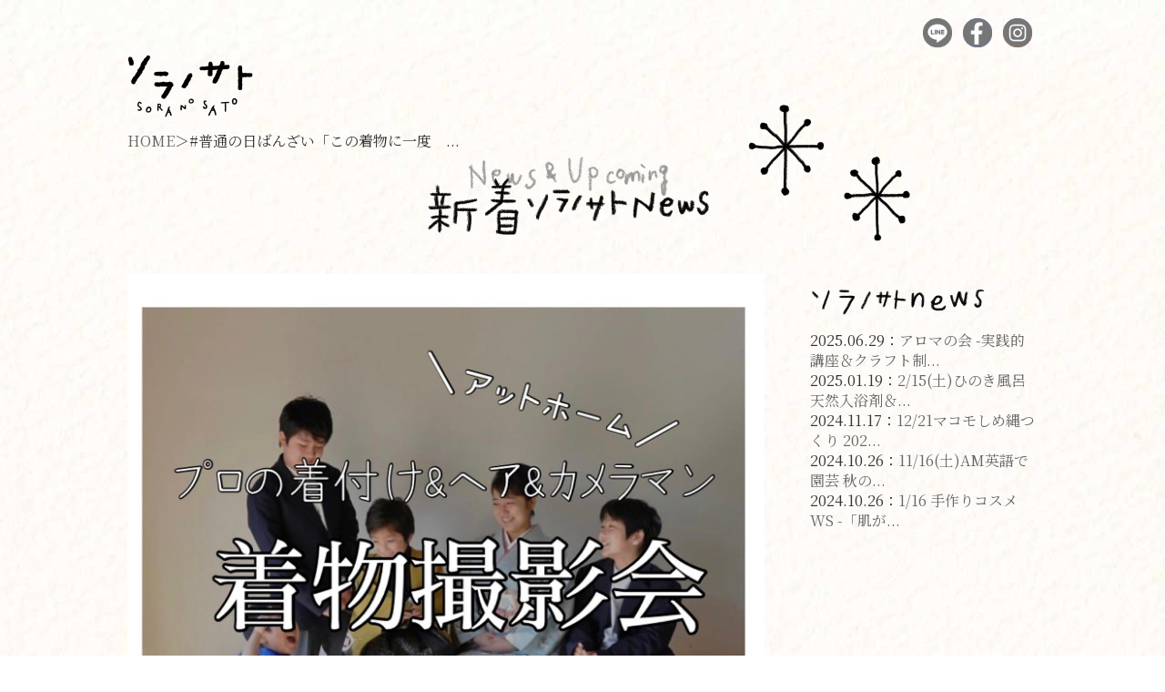

--- FILE ---
content_type: text/html; charset=UTF-8
request_url: https://soranosato.com/3212/
body_size: 30042
content:
<!doctype html>
<html>
<head prefix="og: http://ogp.me/ns#  article: http://ogp.me/ns/article#">
<meta http-equiv="X-UA-Compatible" content="IE=edge">
<meta charset="utf-8">
<title>#普通の日ばんざい「この着物に一度　袖を通してあげたくて&#8230;」そんな大切な想いを伝えてくださった方。⁡⁡⁡くわしいお話やご希望について対話を重ねていくうちに、可能な限り早い時期に記録に残してある方にお見せしようということに。⁡⁡⁡こんなに大切な一日。私がひとりで着付け撮影するよりも、信頼するチームにと思って、お声がけさせていただきました。⁡⁡⁡当日。着付けもセットも撮影もアットホームにものすごいスムーズに完成。⁡（私は、とあるおじさんの話を　2時間傾聴する業務発生。　帰ってきたら終わってた）⁡⁡⁡撮影後のお茶のテーブルは、お兄ちゃんふたりと一緒に準備。心根の素直さや美しい性質がめちゃあふれ出てしまっているひとたち。⁡（かわいすぎた、、こどもてらこやスタッフにほしい笑）⁡⁡⁡本当にこころも外も透明なファミリー。お礼の手書きのお手紙にまたまた感動。⁡⁡⁡お着物の思い出、元持ち主の方への想い、共に暮らす家族メンバーとのいましか撮れない瞬間の記録。⁡⁡⁡このソラノサトの使われ方は、私ももちろん嬉しいけれど、この家自身が望んでいるように感じました。（そもそも私不在笑）⁡⁡⁡大切な1ページを共に作らせていただいてうれしいです⁡また一日一日新しい日を創って体験していきましょ⁡⁡#着物で撮影#ソラノサト⁡#次回着物着付け会#4/28♡⁡⁡⁡《special thanks!》着付け@erikos_liendefamille ⁡ヘア・着付け@c.estdoux2010 ⁡撮影@nikka.shashinshitsu ⁡コーディネート@sorano.sato ⁡⁡美味しすぎる米粉のおやつ桜あんのシフォン・ガレット・マカロン@aoi.vo_ov.oyatu ⁡⁡きっかけソラノサトでの着物活動#和文化サロン 企画@tete.miki_hiraga ⁡【スケジュール】こどもてらこや◯テーマ#四季の行事  #暮らしの手作り#先人の知恵　大きなめぐりの視点でいまここわたしを慈しむ#五感体験 ◯日時第1土(開場9:50)10:00-12:002023年度4/8 [満席]フラワーアレンジ5/13[公式LINE先行案内中]地球環境のおはなし&amp;てらこやはたけ活動6/調整中　7/8 8/26 9/2 10/7 11/18 12/2 1/13 2/3 3/2 ※日程内容調整あり◯対象5歳さんくらい〜10歳さんくらい（親子さん応相談）おとなてらこや◯テーマ自然・古来の智慧・美と豊かさ。現在リクエストに応じて四季折々ゆっくり開催中。#和文化サロン4/28 着物着付け会ソラノサト5/11 青空文庫#竹ほうき師匠の竹ほうき#おうちで和菓子つくりキット#ソラノコ　#いちからつくる　#ワークショップ #幼稚園児 #幼稚園#保育園児　#保育園#小学生　#こども#交野市　#枚方市#寝屋川市#タノシカタノシ  |  ソラノサト</title>
<meta property="og:title" content="#普通の日ばんざい「この着物に一度　袖を通してあげたくて&#8230;」そんな大切な想いを伝えてくださった方。⁡⁡⁡くわしいお話やご希望について対話を重ねていくうちに、可能な限り早い時期に記録に残してある方にお見せしようということに。⁡⁡⁡こんなに大切な一日。私がひとりで着付け撮影するよりも、信頼するチームにと思って、お声がけさせていただきました。⁡⁡⁡当日。着付けもセットも撮影もアットホームにものすごいスムーズに完成。⁡（私は、とあるおじさんの話を　2時間傾聴する業務発生。　帰ってきたら終わってた）⁡⁡⁡撮影後のお茶のテーブルは、お兄ちゃんふたりと一緒に準備。心根の素直さや美しい性質がめちゃあふれ出てしまっているひとたち。⁡（かわいすぎた、、こどもてらこやスタッフにほしい笑）⁡⁡⁡本当にこころも外も透明なファミリー。お礼の手書きのお手紙にまたまた感動。⁡⁡⁡お着物の思い出、元持ち主の方への想い、共に暮らす家族メンバーとのいましか撮れない瞬間の記録。⁡⁡⁡このソラノサトの使われ方は、私ももちろん嬉しいけれど、この家自身が望んでいるように感じました。（そもそも私不在笑）⁡⁡⁡大切な1ページを共に作らせていただいてうれしいです⁡また一日一日新しい日を創って体験していきましょ⁡⁡#着物で撮影#ソラノサト⁡#次回着物着付け会#4/28♡⁡⁡⁡《special thanks!》着付け@erikos_liendefamille ⁡ヘア・着付け@c.estdoux2010 ⁡撮影@nikka.shashinshitsu ⁡コーディネート@sorano.sato ⁡⁡美味しすぎる米粉のおやつ桜あんのシフォン・ガレット・マカロン@aoi.vo_ov.oyatu ⁡⁡きっかけソラノサトでの着物活動#和文化サロン 企画@tete.miki_hiraga ⁡【スケジュール】こどもてらこや◯テーマ#四季の行事  #暮らしの手作り#先人の知恵　大きなめぐりの視点でいまここわたしを慈しむ#五感体験 ◯日時第1土(開場9:50)10:00-12:002023年度4/8 [満席]フラワーアレンジ5/13[公式LINE先行案内中]地球環境のおはなし&amp;てらこやはたけ活動6/調整中　7/8 8/26 9/2 10/7 11/18 12/2 1/13 2/3 3/2 ※日程内容調整あり◯対象5歳さんくらい〜10歳さんくらい（親子さん応相談）おとなてらこや◯テーマ自然・古来の智慧・美と豊かさ。現在リクエストに応じて四季折々ゆっくり開催中。#和文化サロン4/28 着物着付け会ソラノサト5/11 青空文庫#竹ほうき師匠の竹ほうき#おうちで和菓子つくりキット#ソラノコ　#いちからつくる　#ワークショップ #幼稚園児 #幼稚園#保育園児　#保育園#小学生　#こども#交野市　#枚方市#寝屋川市#タノシカタノシ  |  ソラノサト">
<meta property="og:type" content="article">
<meta property="og:url" content="https://soranosato.com" />
<meta property="og:image" content="https://soranosato.com/wp-content/uploads/2023/04/341169395_216639430969934_4847657345744765119_n.jpg"/>
<link rel="shortcut icon" href="https://soranosato.com/favicon.ico" type="image/vnd.microsoft.icon">
<link rel="stylesheet" href="https://soranosato.com/wp-content/themes/soranosato/style.css" />
<script type="text/javascript" src="https://soranosato.com/wp-content/themes/soranosato/js/smoothScroll.js"></script>
<!-- Google Fonts Noto Serif CJK 1p -->
<link href="https://fonts.googleapis.com/css?family=Noto+Serif+JP:400,700&display=swap&subset=japanese" rel="stylesheet">
<!-- レスポンシブデザイン用 -->
<meta name="viewport" content="width=device-width" />
<link rel="stylesheet" media="all" type="text/css" href="https://soranosato.com/wp-content/themes/soranosato/css/pc.css" />
<link rel="stylesheet" media="all" type="text/css" href="https://soranosato.com/wp-content/themes/soranosato/css/sp.css" />
<!-- スマホ用ナビボタン表示 -->
<script type="text/javascript" src="https://ajax.googleapis.com/ajax/libs/jquery/1.8.3/jquery.min.js"></script>
<script type="text/javascript" src="https://soranosato.com/wp-content/themes/soranosato/js/accordion.js"></script>
<!-- swiper CSS file -->
<link href="https://soranosato.com/wp-content/themes/soranosato/css/swiper.min.css" rel="stylesheet" />
<!--
//スマホMENU
$(function(){
    $(".spmenu_btn").on("click", function() {
        $(this).next().slideToggle();
        $(this).toggleClass("active");
    });
});
// -->
</script>
</head>

<body id="post">
<meta name='robots' content='max-image-preview:large' />
<link rel='stylesheet' id='wp-block-library-css' href='https://soranosato.com/wp-includes/css/dist/block-library/style.min.css?ver=6.4.7' type='text/css' media='all' />
<style id='classic-theme-styles-inline-css' type='text/css'>
/*! This file is auto-generated */
.wp-block-button__link{color:#fff;background-color:#32373c;border-radius:9999px;box-shadow:none;text-decoration:none;padding:calc(.667em + 2px) calc(1.333em + 2px);font-size:1.125em}.wp-block-file__button{background:#32373c;color:#fff;text-decoration:none}
</style>
<style id='global-styles-inline-css' type='text/css'>
body{--wp--preset--color--black: #000000;--wp--preset--color--cyan-bluish-gray: #abb8c3;--wp--preset--color--white: #ffffff;--wp--preset--color--pale-pink: #f78da7;--wp--preset--color--vivid-red: #cf2e2e;--wp--preset--color--luminous-vivid-orange: #ff6900;--wp--preset--color--luminous-vivid-amber: #fcb900;--wp--preset--color--light-green-cyan: #7bdcb5;--wp--preset--color--vivid-green-cyan: #00d084;--wp--preset--color--pale-cyan-blue: #8ed1fc;--wp--preset--color--vivid-cyan-blue: #0693e3;--wp--preset--color--vivid-purple: #9b51e0;--wp--preset--gradient--vivid-cyan-blue-to-vivid-purple: linear-gradient(135deg,rgba(6,147,227,1) 0%,rgb(155,81,224) 100%);--wp--preset--gradient--light-green-cyan-to-vivid-green-cyan: linear-gradient(135deg,rgb(122,220,180) 0%,rgb(0,208,130) 100%);--wp--preset--gradient--luminous-vivid-amber-to-luminous-vivid-orange: linear-gradient(135deg,rgba(252,185,0,1) 0%,rgba(255,105,0,1) 100%);--wp--preset--gradient--luminous-vivid-orange-to-vivid-red: linear-gradient(135deg,rgba(255,105,0,1) 0%,rgb(207,46,46) 100%);--wp--preset--gradient--very-light-gray-to-cyan-bluish-gray: linear-gradient(135deg,rgb(238,238,238) 0%,rgb(169,184,195) 100%);--wp--preset--gradient--cool-to-warm-spectrum: linear-gradient(135deg,rgb(74,234,220) 0%,rgb(151,120,209) 20%,rgb(207,42,186) 40%,rgb(238,44,130) 60%,rgb(251,105,98) 80%,rgb(254,248,76) 100%);--wp--preset--gradient--blush-light-purple: linear-gradient(135deg,rgb(255,206,236) 0%,rgb(152,150,240) 100%);--wp--preset--gradient--blush-bordeaux: linear-gradient(135deg,rgb(254,205,165) 0%,rgb(254,45,45) 50%,rgb(107,0,62) 100%);--wp--preset--gradient--luminous-dusk: linear-gradient(135deg,rgb(255,203,112) 0%,rgb(199,81,192) 50%,rgb(65,88,208) 100%);--wp--preset--gradient--pale-ocean: linear-gradient(135deg,rgb(255,245,203) 0%,rgb(182,227,212) 50%,rgb(51,167,181) 100%);--wp--preset--gradient--electric-grass: linear-gradient(135deg,rgb(202,248,128) 0%,rgb(113,206,126) 100%);--wp--preset--gradient--midnight: linear-gradient(135deg,rgb(2,3,129) 0%,rgb(40,116,252) 100%);--wp--preset--font-size--small: 13px;--wp--preset--font-size--medium: 20px;--wp--preset--font-size--large: 36px;--wp--preset--font-size--x-large: 42px;--wp--preset--spacing--20: 0.44rem;--wp--preset--spacing--30: 0.67rem;--wp--preset--spacing--40: 1rem;--wp--preset--spacing--50: 1.5rem;--wp--preset--spacing--60: 2.25rem;--wp--preset--spacing--70: 3.38rem;--wp--preset--spacing--80: 5.06rem;--wp--preset--shadow--natural: 6px 6px 9px rgba(0, 0, 0, 0.2);--wp--preset--shadow--deep: 12px 12px 50px rgba(0, 0, 0, 0.4);--wp--preset--shadow--sharp: 6px 6px 0px rgba(0, 0, 0, 0.2);--wp--preset--shadow--outlined: 6px 6px 0px -3px rgba(255, 255, 255, 1), 6px 6px rgba(0, 0, 0, 1);--wp--preset--shadow--crisp: 6px 6px 0px rgba(0, 0, 0, 1);}:where(.is-layout-flex){gap: 0.5em;}:where(.is-layout-grid){gap: 0.5em;}body .is-layout-flow > .alignleft{float: left;margin-inline-start: 0;margin-inline-end: 2em;}body .is-layout-flow > .alignright{float: right;margin-inline-start: 2em;margin-inline-end: 0;}body .is-layout-flow > .aligncenter{margin-left: auto !important;margin-right: auto !important;}body .is-layout-constrained > .alignleft{float: left;margin-inline-start: 0;margin-inline-end: 2em;}body .is-layout-constrained > .alignright{float: right;margin-inline-start: 2em;margin-inline-end: 0;}body .is-layout-constrained > .aligncenter{margin-left: auto !important;margin-right: auto !important;}body .is-layout-constrained > :where(:not(.alignleft):not(.alignright):not(.alignfull)){max-width: var(--wp--style--global--content-size);margin-left: auto !important;margin-right: auto !important;}body .is-layout-constrained > .alignwide{max-width: var(--wp--style--global--wide-size);}body .is-layout-flex{display: flex;}body .is-layout-flex{flex-wrap: wrap;align-items: center;}body .is-layout-flex > *{margin: 0;}body .is-layout-grid{display: grid;}body .is-layout-grid > *{margin: 0;}:where(.wp-block-columns.is-layout-flex){gap: 2em;}:where(.wp-block-columns.is-layout-grid){gap: 2em;}:where(.wp-block-post-template.is-layout-flex){gap: 1.25em;}:where(.wp-block-post-template.is-layout-grid){gap: 1.25em;}.has-black-color{color: var(--wp--preset--color--black) !important;}.has-cyan-bluish-gray-color{color: var(--wp--preset--color--cyan-bluish-gray) !important;}.has-white-color{color: var(--wp--preset--color--white) !important;}.has-pale-pink-color{color: var(--wp--preset--color--pale-pink) !important;}.has-vivid-red-color{color: var(--wp--preset--color--vivid-red) !important;}.has-luminous-vivid-orange-color{color: var(--wp--preset--color--luminous-vivid-orange) !important;}.has-luminous-vivid-amber-color{color: var(--wp--preset--color--luminous-vivid-amber) !important;}.has-light-green-cyan-color{color: var(--wp--preset--color--light-green-cyan) !important;}.has-vivid-green-cyan-color{color: var(--wp--preset--color--vivid-green-cyan) !important;}.has-pale-cyan-blue-color{color: var(--wp--preset--color--pale-cyan-blue) !important;}.has-vivid-cyan-blue-color{color: var(--wp--preset--color--vivid-cyan-blue) !important;}.has-vivid-purple-color{color: var(--wp--preset--color--vivid-purple) !important;}.has-black-background-color{background-color: var(--wp--preset--color--black) !important;}.has-cyan-bluish-gray-background-color{background-color: var(--wp--preset--color--cyan-bluish-gray) !important;}.has-white-background-color{background-color: var(--wp--preset--color--white) !important;}.has-pale-pink-background-color{background-color: var(--wp--preset--color--pale-pink) !important;}.has-vivid-red-background-color{background-color: var(--wp--preset--color--vivid-red) !important;}.has-luminous-vivid-orange-background-color{background-color: var(--wp--preset--color--luminous-vivid-orange) !important;}.has-luminous-vivid-amber-background-color{background-color: var(--wp--preset--color--luminous-vivid-amber) !important;}.has-light-green-cyan-background-color{background-color: var(--wp--preset--color--light-green-cyan) !important;}.has-vivid-green-cyan-background-color{background-color: var(--wp--preset--color--vivid-green-cyan) !important;}.has-pale-cyan-blue-background-color{background-color: var(--wp--preset--color--pale-cyan-blue) !important;}.has-vivid-cyan-blue-background-color{background-color: var(--wp--preset--color--vivid-cyan-blue) !important;}.has-vivid-purple-background-color{background-color: var(--wp--preset--color--vivid-purple) !important;}.has-black-border-color{border-color: var(--wp--preset--color--black) !important;}.has-cyan-bluish-gray-border-color{border-color: var(--wp--preset--color--cyan-bluish-gray) !important;}.has-white-border-color{border-color: var(--wp--preset--color--white) !important;}.has-pale-pink-border-color{border-color: var(--wp--preset--color--pale-pink) !important;}.has-vivid-red-border-color{border-color: var(--wp--preset--color--vivid-red) !important;}.has-luminous-vivid-orange-border-color{border-color: var(--wp--preset--color--luminous-vivid-orange) !important;}.has-luminous-vivid-amber-border-color{border-color: var(--wp--preset--color--luminous-vivid-amber) !important;}.has-light-green-cyan-border-color{border-color: var(--wp--preset--color--light-green-cyan) !important;}.has-vivid-green-cyan-border-color{border-color: var(--wp--preset--color--vivid-green-cyan) !important;}.has-pale-cyan-blue-border-color{border-color: var(--wp--preset--color--pale-cyan-blue) !important;}.has-vivid-cyan-blue-border-color{border-color: var(--wp--preset--color--vivid-cyan-blue) !important;}.has-vivid-purple-border-color{border-color: var(--wp--preset--color--vivid-purple) !important;}.has-vivid-cyan-blue-to-vivid-purple-gradient-background{background: var(--wp--preset--gradient--vivid-cyan-blue-to-vivid-purple) !important;}.has-light-green-cyan-to-vivid-green-cyan-gradient-background{background: var(--wp--preset--gradient--light-green-cyan-to-vivid-green-cyan) !important;}.has-luminous-vivid-amber-to-luminous-vivid-orange-gradient-background{background: var(--wp--preset--gradient--luminous-vivid-amber-to-luminous-vivid-orange) !important;}.has-luminous-vivid-orange-to-vivid-red-gradient-background{background: var(--wp--preset--gradient--luminous-vivid-orange-to-vivid-red) !important;}.has-very-light-gray-to-cyan-bluish-gray-gradient-background{background: var(--wp--preset--gradient--very-light-gray-to-cyan-bluish-gray) !important;}.has-cool-to-warm-spectrum-gradient-background{background: var(--wp--preset--gradient--cool-to-warm-spectrum) !important;}.has-blush-light-purple-gradient-background{background: var(--wp--preset--gradient--blush-light-purple) !important;}.has-blush-bordeaux-gradient-background{background: var(--wp--preset--gradient--blush-bordeaux) !important;}.has-luminous-dusk-gradient-background{background: var(--wp--preset--gradient--luminous-dusk) !important;}.has-pale-ocean-gradient-background{background: var(--wp--preset--gradient--pale-ocean) !important;}.has-electric-grass-gradient-background{background: var(--wp--preset--gradient--electric-grass) !important;}.has-midnight-gradient-background{background: var(--wp--preset--gradient--midnight) !important;}.has-small-font-size{font-size: var(--wp--preset--font-size--small) !important;}.has-medium-font-size{font-size: var(--wp--preset--font-size--medium) !important;}.has-large-font-size{font-size: var(--wp--preset--font-size--large) !important;}.has-x-large-font-size{font-size: var(--wp--preset--font-size--x-large) !important;}
.wp-block-navigation a:where(:not(.wp-element-button)){color: inherit;}
:where(.wp-block-post-template.is-layout-flex){gap: 1.25em;}:where(.wp-block-post-template.is-layout-grid){gap: 1.25em;}
:where(.wp-block-columns.is-layout-flex){gap: 2em;}:where(.wp-block-columns.is-layout-grid){gap: 2em;}
.wp-block-pullquote{font-size: 1.5em;line-height: 1.6;}
</style>
<link rel='stylesheet' id='contact-form-7-css' href='https://soranosato.com/wp-content/plugins/contact-form-7/includes/css/styles.css?ver=5.8.7' type='text/css' media='all' />
<link rel='stylesheet' id='wp-featherlight-css' href='https://soranosato.com/wp-content/plugins/wp-featherlight/css/wp-featherlight.min.css?ver=1.3.4' type='text/css' media='all' />
<script type="text/javascript" src="https://soranosato.com/wp-includes/js/jquery/jquery.min.js?ver=3.7.1" id="jquery-core-js"></script>
<script type="text/javascript" src="https://soranosato.com/wp-includes/js/jquery/jquery-migrate.min.js?ver=3.4.1" id="jquery-migrate-js"></script>
<link rel="https://api.w.org/" href="https://soranosato.com/wp-json/" /><link rel="alternate" type="application/json" href="https://soranosato.com/wp-json/wp/v2/posts/3212" /><link rel="EditURI" type="application/rsd+xml" title="RSD" href="https://soranosato.com/xmlrpc.php?rsd" />
<meta name="generator" content="WordPress 6.4.7" />
<link rel="canonical" href="https://soranosato.com/3212/" />
<link rel='shortlink' href='https://soranosato.com/?p=3212' />
<link rel="alternate" type="application/json+oembed" href="https://soranosato.com/wp-json/oembed/1.0/embed?url=https%3A%2F%2Fsoranosato.com%2F3212%2F" />
<link rel="alternate" type="text/xml+oembed" href="https://soranosato.com/wp-json/oembed/1.0/embed?url=https%3A%2F%2Fsoranosato.com%2F3212%2F&#038;format=xml" />
<div id="pagetitle">
<!-- －－－－－－ヘッダー－－－－－－ -->
<header>
	<div class="wrapper">
	<div class="sns_btn">
	<p class="btnline"><a href="https://lin.ee/eQrMODv" target="_blank">line</a></p>
	<p class="btnfb"><a href="https://www.facebook.com/sorano.sato3" target="_blank">facebook</a></p>
	<p class="btninsta"><a href="https://instagram.com/sorano.sato" target="_blank">instagram</a></p>
</div>
	<h2><a href="https://soranosato.com">ソラノサト</a></h2>
	<p id="pankuzu"><a href="https://soranosato.com">HOME</a>＞#普通の日ばんざい「この着物に一度　...</p>
</div><!-- .wrapper -->
</header>

<!-- －－－－－－コンテンツ－－－－－－ -->
<div class="wrapper">

<div id="blog_content">
	
<article>
<a href="https://soranosato.com/wp-content/uploads/2023/04/341169395_216639430969934_4847657345744765119_n.jpg"><img src="https://soranosato.com/wp-content/uploads/2023/04/341169395_216639430969934_4847657345744765119_n.jpg" width="100%" style="max-width:1440px;"></a>    <h2><a href="https://soranosato.com/3212/">#普通の日ばんざい「この着物に一度　袖を通してあげたくて...」そんな大切な想いを伝えてくださった方...</a></h2>
    <p><a href="https://soranosato.com/tag/%e6%99%ae%e9%80%9a%e3%81%ae%e6%97%a5%e3%81%b0%e3%82%93%e3%81%96%e3%81%84/">#普通の日ばんざい</a>「この着物に一度　袖を通してあげたくて&#8230;」そんな大切な想いを伝えてくださった方。⁡⁡⁡くわしいお話やご希望について対話を重ねていくうちに、可能な限り早い時期に記録に残してある方にお見せしようということに。⁡⁡⁡こんなに大切な一日。私がひとりで着付け撮影するよりも、信頼するチームにと思って、お声がけさせていただきました。⁡⁡⁡当日。着付けもセットも撮影もアットホームにものすごいスムーズに完成。⁡（私は、とあるおじさんの話を　2時間傾聴する業務発生。　帰ってきたら終わってた）⁡⁡⁡撮影後のお茶のテーブルは、お兄ちゃんふたりと一緒に準備。心根の素直さや美しい性質がめちゃあふれ出てしまっているひとたち。⁡（かわいすぎた、、こどもてらこやスタッフにほしい笑）⁡⁡⁡本当にこころも外も透明なファミリー。お礼の手書きのお手紙にまたまた感動。⁡⁡⁡お着物の思い出、元持ち主の方への想い、共に暮らす家族メンバーとのいましか撮れない瞬間の記録。⁡⁡⁡このソラノサトの使われ方は、私ももちろん嬉しいけれど、この家自身が望んでいるように感じました。（そもそも私不在笑）⁡⁡⁡大切な1ページを共に作らせていただいてうれしいです⁡また一日一日新しい日を創って体験していきましょ⁡⁡#着物で撮影#ソラノサト⁡#次回着物着付け会#4/28♡⁡⁡⁡《special thanks!》着付け@erikos_liendefamille ⁡ヘア・着付け@c.estdoux2010 ⁡撮影@nikka.shashinshitsu ⁡コーディネート@sorano.sato ⁡⁡美味しすぎる米粉のおやつ桜あんのシフォン・ガレット・マカロン@aoi.vo_ov.oyatu ⁡⁡きっかけソラノサトでの着物活動#和文化サロン 企画@tete.miki_hiraga ⁡【スケジュール】こどもてらこや◯テーマ#四季の行事  <a href="https://soranosato.com/tag/%e6%9a%ae%e3%82%89%e3%81%97%e3%81%ae%e6%89%8b%e4%bd%9c%e3%82%8a/">#暮らしの手作り</a>#先人の知恵　大きなめぐりの視点でいまここわたしを慈しむ#五感体験 ◯日時第1土(開場9:50)10:00-12:002023年度4/8 [満席]フラワーアレンジ5/13[公式LINE先行案内中]地球環境のおはなし&amp;てらこやはたけ活動6/調整中　7/8 8/26 9/2 10/7 11/18 12/2 1/13 2/3 3/2 ※日程内容調整あり◯対象5歳さんくらい〜10歳さんくらい（親子さん応相談）おとなてらこや◯テーマ自然・古来の智慧・美と豊かさ。現在リクエストに応じて四季折々ゆっくり開催中。#和文化サロン4/28 着物着付け会ソラノサト5/11 青空文庫#竹ほうき師匠の竹ほうき#おうちで和菓子つくりキット#ソラノコ　<a href="https://soranosato.com/tag/%e3%81%84%e3%81%a1%e3%81%8b%e3%82%89%e3%81%a4%e3%81%8f%e3%82%8b/">#いちからつくる</a>　<a href="https://soranosato.com/tag/%e3%83%af%e3%83%bc%e3%82%af%e3%82%b7%e3%83%a7%e3%83%83%e3%83%97/">#ワークショップ</a> <a href="https://soranosato.com/tag/%e5%b9%bc%e7%a8%9a%e5%9c%92%e5%85%90/">#幼稚園児</a> <a href="https://soranosato.com/tag/%e5%b9%bc%e7%a8%9a%e5%9c%92/">#幼稚園</a>#保育園児　<a href="https://soranosato.com/tag/%e4%bf%9d%e8%82%b2%e5%9c%92/">#保育園</a>#小学生　<a href="https://soranosato.com/tag/%e3%81%93%e3%81%a9%e3%82%82/">#こども</a>#交野市　<a href="https://soranosato.com/tag/%e6%9e%9a%e6%96%b9%e5%b8%82/">#枚方市</a>#寝屋川市#タノシカタノシ</p>
</article>


<div class="navigation leftright">
<div class="float_left">&laquo; <a href="https://soranosato.com/3215/" rel="prev">前の記事へ</a></div>
<div class="float_right"><a href="https://soranosato.com/3209/" rel="next">次の記事へ</a> &raquo;</div>
</div>

</div><!-- #blog_content -->

<div id="sidebar">

<!-- －－－－－－サイドバー－－－－－－ -->

 <p id="postnews">news</p><ul>
     <li>2025.06.29：<a href="https://soranosato.com/4035/">アロマの会 -実践的講座＆クラフト制...</a></li>
     <li>2025.01.19：<a href="https://soranosato.com/4105/">2/15(土)ひのき風呂天然入浴剤＆...</a></li>
     <li>2024.11.17：<a href="https://soranosato.com/4074/">12/21マコモしめ縄つくり 202...</a></li>
     <li>2024.10.26：<a href="https://soranosato.com/4065/">11/16(土)AM英語で園芸 秋の...</a></li>
     <li>2024.10.26：<a href="https://soranosato.com/4043/">1/16 手作りコスメWS -「肌が...</a></li>
</ul>

</ul>
</div><!-- #sidebar -->

</div><!-- .wrapper -->


<!-- －－－－－－フッター－－－－－－ -->
<footer>
<div class="wrapper">
<span class="spmenu_btn"></span>        
    <div class="spmenu">
	<nav>
	<div id="navBtn"></div>
	<ul>
		<li id="nav00"><a href="https://soranosato.com">ソラノサト<span class="eiji">home</span></a></li>
		<li id="nav01"><a href="https://soranosato.com/soranoco">ソラノコ<span class="eiji">soranoco</span></a></li>
		<li id="nav02"><a href="https://soranosato.com/soralabo">ソララボ<span class="eiji">soraklabo</span></a></li>
		<li id="nav03"><a href="https://soranosato.com/wasora">和ソラ<span class="eiji">wasora</span></a></li>
		<li id="nav04"><a href="https://soranosato.com">ホーム</a></li>
		<li id="nav05"><a href="https://soranosato.com/news">新着＆カレンダー<span class="eiji">news&up coming workshops</span></a></li>
		<li id="nav06"><a href="https://soranosato.com/about">ごあいさつ<span class="eiji">about</span></a></li>
		<li id="nav07"><a href="https://soranosato.com/blog">里だより<span class="eiji">blog</span></a></li>
		<li id="nav08"><a href="https://soranosato.com/media">チャンネル<span class="eiji">media</span></a></li>
		<li id="nav09"><a href="https://soranosato.com/store">ショップ<span class="eiji">store</span></a></li>
		<li id="nav10"><a href="https://soranosato.com/contact">お問い合わせ<span class="eiji">contact us</span></a></li>
	</ul>
	</nav>
	</div><!-- .spmenu -->

<div class="sns_btn">
	<p class="btnline"><a href="https://lin.ee/eQrMODv" target="_blank">line</a></p>
	<p class="btnfb"><a href="https://www.facebook.com/sorano.sato3" target="_blank">facebook</a></p>
	<p class="btninsta"><a href="https://instagram.com/sorano.sato" target="_blank">instagram</a></p>
</div>

	<h3><a href="https://soranosato.com">ソラノサト</a></h3>
	<p id="copyright"><span>&copy; </span>soranosato</p>
</div><!-- .wrapper -->

</footer>
<script src="https://soranosato.com/wp-content/themes/soranosato/js/swiper.min.js"></script>
<script src="https://soranosato.com/wp-content/themes/soranosato/js/kantan-def.js"></script>
<script type="text/javascript" src="https://soranosato.com/wp-content/plugins/contact-form-7/includes/swv/js/index.js?ver=5.8.7" id="swv-js"></script>
<script type="text/javascript" id="contact-form-7-js-extra">
/* <![CDATA[ */
var wpcf7 = {"api":{"root":"https:\/\/soranosato.com\/wp-json\/","namespace":"contact-form-7\/v1"}};
/* ]]> */
</script>
<script type="text/javascript" src="https://soranosato.com/wp-content/plugins/contact-form-7/includes/js/index.js?ver=5.8.7" id="contact-form-7-js"></script>
<script type="text/javascript" src="https://www.google.com/recaptcha/api.js?render=6LfK9O0ZAAAAAByAqLYrUtOeF7wptkgoI5wNyHf9&amp;ver=3.0" id="google-recaptcha-js"></script>
<script type="text/javascript" src="https://soranosato.com/wp-includes/js/dist/vendor/wp-polyfill-inert.min.js?ver=3.1.2" id="wp-polyfill-inert-js"></script>
<script type="text/javascript" src="https://soranosato.com/wp-includes/js/dist/vendor/regenerator-runtime.min.js?ver=0.14.0" id="regenerator-runtime-js"></script>
<script type="text/javascript" src="https://soranosato.com/wp-includes/js/dist/vendor/wp-polyfill.min.js?ver=3.15.0" id="wp-polyfill-js"></script>
<script type="text/javascript" id="wpcf7-recaptcha-js-extra">
/* <![CDATA[ */
var wpcf7_recaptcha = {"sitekey":"6LfK9O0ZAAAAAByAqLYrUtOeF7wptkgoI5wNyHf9","actions":{"homepage":"homepage","contactform":"contactform"}};
/* ]]> */
</script>
<script type="text/javascript" src="https://soranosato.com/wp-content/plugins/contact-form-7/modules/recaptcha/index.js?ver=5.8.7" id="wpcf7-recaptcha-js"></script>
<script type="text/javascript" src="https://soranosato.com/wp-content/plugins/wp-featherlight/js/wpFeatherlight.pkgd.min.js?ver=1.3.4" id="wp-featherlight-js"></script>

</body>
</html>

--- FILE ---
content_type: text/html; charset=utf-8
request_url: https://www.google.com/recaptcha/api2/anchor?ar=1&k=6LfK9O0ZAAAAAByAqLYrUtOeF7wptkgoI5wNyHf9&co=aHR0cHM6Ly9zb3Jhbm9zYXRvLmNvbTo0NDM.&hl=en&v=PoyoqOPhxBO7pBk68S4YbpHZ&size=invisible&anchor-ms=20000&execute-ms=30000&cb=gwoeitdowe76
body_size: 48614
content:
<!DOCTYPE HTML><html dir="ltr" lang="en"><head><meta http-equiv="Content-Type" content="text/html; charset=UTF-8">
<meta http-equiv="X-UA-Compatible" content="IE=edge">
<title>reCAPTCHA</title>
<style type="text/css">
/* cyrillic-ext */
@font-face {
  font-family: 'Roboto';
  font-style: normal;
  font-weight: 400;
  font-stretch: 100%;
  src: url(//fonts.gstatic.com/s/roboto/v48/KFO7CnqEu92Fr1ME7kSn66aGLdTylUAMa3GUBHMdazTgWw.woff2) format('woff2');
  unicode-range: U+0460-052F, U+1C80-1C8A, U+20B4, U+2DE0-2DFF, U+A640-A69F, U+FE2E-FE2F;
}
/* cyrillic */
@font-face {
  font-family: 'Roboto';
  font-style: normal;
  font-weight: 400;
  font-stretch: 100%;
  src: url(//fonts.gstatic.com/s/roboto/v48/KFO7CnqEu92Fr1ME7kSn66aGLdTylUAMa3iUBHMdazTgWw.woff2) format('woff2');
  unicode-range: U+0301, U+0400-045F, U+0490-0491, U+04B0-04B1, U+2116;
}
/* greek-ext */
@font-face {
  font-family: 'Roboto';
  font-style: normal;
  font-weight: 400;
  font-stretch: 100%;
  src: url(//fonts.gstatic.com/s/roboto/v48/KFO7CnqEu92Fr1ME7kSn66aGLdTylUAMa3CUBHMdazTgWw.woff2) format('woff2');
  unicode-range: U+1F00-1FFF;
}
/* greek */
@font-face {
  font-family: 'Roboto';
  font-style: normal;
  font-weight: 400;
  font-stretch: 100%;
  src: url(//fonts.gstatic.com/s/roboto/v48/KFO7CnqEu92Fr1ME7kSn66aGLdTylUAMa3-UBHMdazTgWw.woff2) format('woff2');
  unicode-range: U+0370-0377, U+037A-037F, U+0384-038A, U+038C, U+038E-03A1, U+03A3-03FF;
}
/* math */
@font-face {
  font-family: 'Roboto';
  font-style: normal;
  font-weight: 400;
  font-stretch: 100%;
  src: url(//fonts.gstatic.com/s/roboto/v48/KFO7CnqEu92Fr1ME7kSn66aGLdTylUAMawCUBHMdazTgWw.woff2) format('woff2');
  unicode-range: U+0302-0303, U+0305, U+0307-0308, U+0310, U+0312, U+0315, U+031A, U+0326-0327, U+032C, U+032F-0330, U+0332-0333, U+0338, U+033A, U+0346, U+034D, U+0391-03A1, U+03A3-03A9, U+03B1-03C9, U+03D1, U+03D5-03D6, U+03F0-03F1, U+03F4-03F5, U+2016-2017, U+2034-2038, U+203C, U+2040, U+2043, U+2047, U+2050, U+2057, U+205F, U+2070-2071, U+2074-208E, U+2090-209C, U+20D0-20DC, U+20E1, U+20E5-20EF, U+2100-2112, U+2114-2115, U+2117-2121, U+2123-214F, U+2190, U+2192, U+2194-21AE, U+21B0-21E5, U+21F1-21F2, U+21F4-2211, U+2213-2214, U+2216-22FF, U+2308-230B, U+2310, U+2319, U+231C-2321, U+2336-237A, U+237C, U+2395, U+239B-23B7, U+23D0, U+23DC-23E1, U+2474-2475, U+25AF, U+25B3, U+25B7, U+25BD, U+25C1, U+25CA, U+25CC, U+25FB, U+266D-266F, U+27C0-27FF, U+2900-2AFF, U+2B0E-2B11, U+2B30-2B4C, U+2BFE, U+3030, U+FF5B, U+FF5D, U+1D400-1D7FF, U+1EE00-1EEFF;
}
/* symbols */
@font-face {
  font-family: 'Roboto';
  font-style: normal;
  font-weight: 400;
  font-stretch: 100%;
  src: url(//fonts.gstatic.com/s/roboto/v48/KFO7CnqEu92Fr1ME7kSn66aGLdTylUAMaxKUBHMdazTgWw.woff2) format('woff2');
  unicode-range: U+0001-000C, U+000E-001F, U+007F-009F, U+20DD-20E0, U+20E2-20E4, U+2150-218F, U+2190, U+2192, U+2194-2199, U+21AF, U+21E6-21F0, U+21F3, U+2218-2219, U+2299, U+22C4-22C6, U+2300-243F, U+2440-244A, U+2460-24FF, U+25A0-27BF, U+2800-28FF, U+2921-2922, U+2981, U+29BF, U+29EB, U+2B00-2BFF, U+4DC0-4DFF, U+FFF9-FFFB, U+10140-1018E, U+10190-1019C, U+101A0, U+101D0-101FD, U+102E0-102FB, U+10E60-10E7E, U+1D2C0-1D2D3, U+1D2E0-1D37F, U+1F000-1F0FF, U+1F100-1F1AD, U+1F1E6-1F1FF, U+1F30D-1F30F, U+1F315, U+1F31C, U+1F31E, U+1F320-1F32C, U+1F336, U+1F378, U+1F37D, U+1F382, U+1F393-1F39F, U+1F3A7-1F3A8, U+1F3AC-1F3AF, U+1F3C2, U+1F3C4-1F3C6, U+1F3CA-1F3CE, U+1F3D4-1F3E0, U+1F3ED, U+1F3F1-1F3F3, U+1F3F5-1F3F7, U+1F408, U+1F415, U+1F41F, U+1F426, U+1F43F, U+1F441-1F442, U+1F444, U+1F446-1F449, U+1F44C-1F44E, U+1F453, U+1F46A, U+1F47D, U+1F4A3, U+1F4B0, U+1F4B3, U+1F4B9, U+1F4BB, U+1F4BF, U+1F4C8-1F4CB, U+1F4D6, U+1F4DA, U+1F4DF, U+1F4E3-1F4E6, U+1F4EA-1F4ED, U+1F4F7, U+1F4F9-1F4FB, U+1F4FD-1F4FE, U+1F503, U+1F507-1F50B, U+1F50D, U+1F512-1F513, U+1F53E-1F54A, U+1F54F-1F5FA, U+1F610, U+1F650-1F67F, U+1F687, U+1F68D, U+1F691, U+1F694, U+1F698, U+1F6AD, U+1F6B2, U+1F6B9-1F6BA, U+1F6BC, U+1F6C6-1F6CF, U+1F6D3-1F6D7, U+1F6E0-1F6EA, U+1F6F0-1F6F3, U+1F6F7-1F6FC, U+1F700-1F7FF, U+1F800-1F80B, U+1F810-1F847, U+1F850-1F859, U+1F860-1F887, U+1F890-1F8AD, U+1F8B0-1F8BB, U+1F8C0-1F8C1, U+1F900-1F90B, U+1F93B, U+1F946, U+1F984, U+1F996, U+1F9E9, U+1FA00-1FA6F, U+1FA70-1FA7C, U+1FA80-1FA89, U+1FA8F-1FAC6, U+1FACE-1FADC, U+1FADF-1FAE9, U+1FAF0-1FAF8, U+1FB00-1FBFF;
}
/* vietnamese */
@font-face {
  font-family: 'Roboto';
  font-style: normal;
  font-weight: 400;
  font-stretch: 100%;
  src: url(//fonts.gstatic.com/s/roboto/v48/KFO7CnqEu92Fr1ME7kSn66aGLdTylUAMa3OUBHMdazTgWw.woff2) format('woff2');
  unicode-range: U+0102-0103, U+0110-0111, U+0128-0129, U+0168-0169, U+01A0-01A1, U+01AF-01B0, U+0300-0301, U+0303-0304, U+0308-0309, U+0323, U+0329, U+1EA0-1EF9, U+20AB;
}
/* latin-ext */
@font-face {
  font-family: 'Roboto';
  font-style: normal;
  font-weight: 400;
  font-stretch: 100%;
  src: url(//fonts.gstatic.com/s/roboto/v48/KFO7CnqEu92Fr1ME7kSn66aGLdTylUAMa3KUBHMdazTgWw.woff2) format('woff2');
  unicode-range: U+0100-02BA, U+02BD-02C5, U+02C7-02CC, U+02CE-02D7, U+02DD-02FF, U+0304, U+0308, U+0329, U+1D00-1DBF, U+1E00-1E9F, U+1EF2-1EFF, U+2020, U+20A0-20AB, U+20AD-20C0, U+2113, U+2C60-2C7F, U+A720-A7FF;
}
/* latin */
@font-face {
  font-family: 'Roboto';
  font-style: normal;
  font-weight: 400;
  font-stretch: 100%;
  src: url(//fonts.gstatic.com/s/roboto/v48/KFO7CnqEu92Fr1ME7kSn66aGLdTylUAMa3yUBHMdazQ.woff2) format('woff2');
  unicode-range: U+0000-00FF, U+0131, U+0152-0153, U+02BB-02BC, U+02C6, U+02DA, U+02DC, U+0304, U+0308, U+0329, U+2000-206F, U+20AC, U+2122, U+2191, U+2193, U+2212, U+2215, U+FEFF, U+FFFD;
}
/* cyrillic-ext */
@font-face {
  font-family: 'Roboto';
  font-style: normal;
  font-weight: 500;
  font-stretch: 100%;
  src: url(//fonts.gstatic.com/s/roboto/v48/KFO7CnqEu92Fr1ME7kSn66aGLdTylUAMa3GUBHMdazTgWw.woff2) format('woff2');
  unicode-range: U+0460-052F, U+1C80-1C8A, U+20B4, U+2DE0-2DFF, U+A640-A69F, U+FE2E-FE2F;
}
/* cyrillic */
@font-face {
  font-family: 'Roboto';
  font-style: normal;
  font-weight: 500;
  font-stretch: 100%;
  src: url(//fonts.gstatic.com/s/roboto/v48/KFO7CnqEu92Fr1ME7kSn66aGLdTylUAMa3iUBHMdazTgWw.woff2) format('woff2');
  unicode-range: U+0301, U+0400-045F, U+0490-0491, U+04B0-04B1, U+2116;
}
/* greek-ext */
@font-face {
  font-family: 'Roboto';
  font-style: normal;
  font-weight: 500;
  font-stretch: 100%;
  src: url(//fonts.gstatic.com/s/roboto/v48/KFO7CnqEu92Fr1ME7kSn66aGLdTylUAMa3CUBHMdazTgWw.woff2) format('woff2');
  unicode-range: U+1F00-1FFF;
}
/* greek */
@font-face {
  font-family: 'Roboto';
  font-style: normal;
  font-weight: 500;
  font-stretch: 100%;
  src: url(//fonts.gstatic.com/s/roboto/v48/KFO7CnqEu92Fr1ME7kSn66aGLdTylUAMa3-UBHMdazTgWw.woff2) format('woff2');
  unicode-range: U+0370-0377, U+037A-037F, U+0384-038A, U+038C, U+038E-03A1, U+03A3-03FF;
}
/* math */
@font-face {
  font-family: 'Roboto';
  font-style: normal;
  font-weight: 500;
  font-stretch: 100%;
  src: url(//fonts.gstatic.com/s/roboto/v48/KFO7CnqEu92Fr1ME7kSn66aGLdTylUAMawCUBHMdazTgWw.woff2) format('woff2');
  unicode-range: U+0302-0303, U+0305, U+0307-0308, U+0310, U+0312, U+0315, U+031A, U+0326-0327, U+032C, U+032F-0330, U+0332-0333, U+0338, U+033A, U+0346, U+034D, U+0391-03A1, U+03A3-03A9, U+03B1-03C9, U+03D1, U+03D5-03D6, U+03F0-03F1, U+03F4-03F5, U+2016-2017, U+2034-2038, U+203C, U+2040, U+2043, U+2047, U+2050, U+2057, U+205F, U+2070-2071, U+2074-208E, U+2090-209C, U+20D0-20DC, U+20E1, U+20E5-20EF, U+2100-2112, U+2114-2115, U+2117-2121, U+2123-214F, U+2190, U+2192, U+2194-21AE, U+21B0-21E5, U+21F1-21F2, U+21F4-2211, U+2213-2214, U+2216-22FF, U+2308-230B, U+2310, U+2319, U+231C-2321, U+2336-237A, U+237C, U+2395, U+239B-23B7, U+23D0, U+23DC-23E1, U+2474-2475, U+25AF, U+25B3, U+25B7, U+25BD, U+25C1, U+25CA, U+25CC, U+25FB, U+266D-266F, U+27C0-27FF, U+2900-2AFF, U+2B0E-2B11, U+2B30-2B4C, U+2BFE, U+3030, U+FF5B, U+FF5D, U+1D400-1D7FF, U+1EE00-1EEFF;
}
/* symbols */
@font-face {
  font-family: 'Roboto';
  font-style: normal;
  font-weight: 500;
  font-stretch: 100%;
  src: url(//fonts.gstatic.com/s/roboto/v48/KFO7CnqEu92Fr1ME7kSn66aGLdTylUAMaxKUBHMdazTgWw.woff2) format('woff2');
  unicode-range: U+0001-000C, U+000E-001F, U+007F-009F, U+20DD-20E0, U+20E2-20E4, U+2150-218F, U+2190, U+2192, U+2194-2199, U+21AF, U+21E6-21F0, U+21F3, U+2218-2219, U+2299, U+22C4-22C6, U+2300-243F, U+2440-244A, U+2460-24FF, U+25A0-27BF, U+2800-28FF, U+2921-2922, U+2981, U+29BF, U+29EB, U+2B00-2BFF, U+4DC0-4DFF, U+FFF9-FFFB, U+10140-1018E, U+10190-1019C, U+101A0, U+101D0-101FD, U+102E0-102FB, U+10E60-10E7E, U+1D2C0-1D2D3, U+1D2E0-1D37F, U+1F000-1F0FF, U+1F100-1F1AD, U+1F1E6-1F1FF, U+1F30D-1F30F, U+1F315, U+1F31C, U+1F31E, U+1F320-1F32C, U+1F336, U+1F378, U+1F37D, U+1F382, U+1F393-1F39F, U+1F3A7-1F3A8, U+1F3AC-1F3AF, U+1F3C2, U+1F3C4-1F3C6, U+1F3CA-1F3CE, U+1F3D4-1F3E0, U+1F3ED, U+1F3F1-1F3F3, U+1F3F5-1F3F7, U+1F408, U+1F415, U+1F41F, U+1F426, U+1F43F, U+1F441-1F442, U+1F444, U+1F446-1F449, U+1F44C-1F44E, U+1F453, U+1F46A, U+1F47D, U+1F4A3, U+1F4B0, U+1F4B3, U+1F4B9, U+1F4BB, U+1F4BF, U+1F4C8-1F4CB, U+1F4D6, U+1F4DA, U+1F4DF, U+1F4E3-1F4E6, U+1F4EA-1F4ED, U+1F4F7, U+1F4F9-1F4FB, U+1F4FD-1F4FE, U+1F503, U+1F507-1F50B, U+1F50D, U+1F512-1F513, U+1F53E-1F54A, U+1F54F-1F5FA, U+1F610, U+1F650-1F67F, U+1F687, U+1F68D, U+1F691, U+1F694, U+1F698, U+1F6AD, U+1F6B2, U+1F6B9-1F6BA, U+1F6BC, U+1F6C6-1F6CF, U+1F6D3-1F6D7, U+1F6E0-1F6EA, U+1F6F0-1F6F3, U+1F6F7-1F6FC, U+1F700-1F7FF, U+1F800-1F80B, U+1F810-1F847, U+1F850-1F859, U+1F860-1F887, U+1F890-1F8AD, U+1F8B0-1F8BB, U+1F8C0-1F8C1, U+1F900-1F90B, U+1F93B, U+1F946, U+1F984, U+1F996, U+1F9E9, U+1FA00-1FA6F, U+1FA70-1FA7C, U+1FA80-1FA89, U+1FA8F-1FAC6, U+1FACE-1FADC, U+1FADF-1FAE9, U+1FAF0-1FAF8, U+1FB00-1FBFF;
}
/* vietnamese */
@font-face {
  font-family: 'Roboto';
  font-style: normal;
  font-weight: 500;
  font-stretch: 100%;
  src: url(//fonts.gstatic.com/s/roboto/v48/KFO7CnqEu92Fr1ME7kSn66aGLdTylUAMa3OUBHMdazTgWw.woff2) format('woff2');
  unicode-range: U+0102-0103, U+0110-0111, U+0128-0129, U+0168-0169, U+01A0-01A1, U+01AF-01B0, U+0300-0301, U+0303-0304, U+0308-0309, U+0323, U+0329, U+1EA0-1EF9, U+20AB;
}
/* latin-ext */
@font-face {
  font-family: 'Roboto';
  font-style: normal;
  font-weight: 500;
  font-stretch: 100%;
  src: url(//fonts.gstatic.com/s/roboto/v48/KFO7CnqEu92Fr1ME7kSn66aGLdTylUAMa3KUBHMdazTgWw.woff2) format('woff2');
  unicode-range: U+0100-02BA, U+02BD-02C5, U+02C7-02CC, U+02CE-02D7, U+02DD-02FF, U+0304, U+0308, U+0329, U+1D00-1DBF, U+1E00-1E9F, U+1EF2-1EFF, U+2020, U+20A0-20AB, U+20AD-20C0, U+2113, U+2C60-2C7F, U+A720-A7FF;
}
/* latin */
@font-face {
  font-family: 'Roboto';
  font-style: normal;
  font-weight: 500;
  font-stretch: 100%;
  src: url(//fonts.gstatic.com/s/roboto/v48/KFO7CnqEu92Fr1ME7kSn66aGLdTylUAMa3yUBHMdazQ.woff2) format('woff2');
  unicode-range: U+0000-00FF, U+0131, U+0152-0153, U+02BB-02BC, U+02C6, U+02DA, U+02DC, U+0304, U+0308, U+0329, U+2000-206F, U+20AC, U+2122, U+2191, U+2193, U+2212, U+2215, U+FEFF, U+FFFD;
}
/* cyrillic-ext */
@font-face {
  font-family: 'Roboto';
  font-style: normal;
  font-weight: 900;
  font-stretch: 100%;
  src: url(//fonts.gstatic.com/s/roboto/v48/KFO7CnqEu92Fr1ME7kSn66aGLdTylUAMa3GUBHMdazTgWw.woff2) format('woff2');
  unicode-range: U+0460-052F, U+1C80-1C8A, U+20B4, U+2DE0-2DFF, U+A640-A69F, U+FE2E-FE2F;
}
/* cyrillic */
@font-face {
  font-family: 'Roboto';
  font-style: normal;
  font-weight: 900;
  font-stretch: 100%;
  src: url(//fonts.gstatic.com/s/roboto/v48/KFO7CnqEu92Fr1ME7kSn66aGLdTylUAMa3iUBHMdazTgWw.woff2) format('woff2');
  unicode-range: U+0301, U+0400-045F, U+0490-0491, U+04B0-04B1, U+2116;
}
/* greek-ext */
@font-face {
  font-family: 'Roboto';
  font-style: normal;
  font-weight: 900;
  font-stretch: 100%;
  src: url(//fonts.gstatic.com/s/roboto/v48/KFO7CnqEu92Fr1ME7kSn66aGLdTylUAMa3CUBHMdazTgWw.woff2) format('woff2');
  unicode-range: U+1F00-1FFF;
}
/* greek */
@font-face {
  font-family: 'Roboto';
  font-style: normal;
  font-weight: 900;
  font-stretch: 100%;
  src: url(//fonts.gstatic.com/s/roboto/v48/KFO7CnqEu92Fr1ME7kSn66aGLdTylUAMa3-UBHMdazTgWw.woff2) format('woff2');
  unicode-range: U+0370-0377, U+037A-037F, U+0384-038A, U+038C, U+038E-03A1, U+03A3-03FF;
}
/* math */
@font-face {
  font-family: 'Roboto';
  font-style: normal;
  font-weight: 900;
  font-stretch: 100%;
  src: url(//fonts.gstatic.com/s/roboto/v48/KFO7CnqEu92Fr1ME7kSn66aGLdTylUAMawCUBHMdazTgWw.woff2) format('woff2');
  unicode-range: U+0302-0303, U+0305, U+0307-0308, U+0310, U+0312, U+0315, U+031A, U+0326-0327, U+032C, U+032F-0330, U+0332-0333, U+0338, U+033A, U+0346, U+034D, U+0391-03A1, U+03A3-03A9, U+03B1-03C9, U+03D1, U+03D5-03D6, U+03F0-03F1, U+03F4-03F5, U+2016-2017, U+2034-2038, U+203C, U+2040, U+2043, U+2047, U+2050, U+2057, U+205F, U+2070-2071, U+2074-208E, U+2090-209C, U+20D0-20DC, U+20E1, U+20E5-20EF, U+2100-2112, U+2114-2115, U+2117-2121, U+2123-214F, U+2190, U+2192, U+2194-21AE, U+21B0-21E5, U+21F1-21F2, U+21F4-2211, U+2213-2214, U+2216-22FF, U+2308-230B, U+2310, U+2319, U+231C-2321, U+2336-237A, U+237C, U+2395, U+239B-23B7, U+23D0, U+23DC-23E1, U+2474-2475, U+25AF, U+25B3, U+25B7, U+25BD, U+25C1, U+25CA, U+25CC, U+25FB, U+266D-266F, U+27C0-27FF, U+2900-2AFF, U+2B0E-2B11, U+2B30-2B4C, U+2BFE, U+3030, U+FF5B, U+FF5D, U+1D400-1D7FF, U+1EE00-1EEFF;
}
/* symbols */
@font-face {
  font-family: 'Roboto';
  font-style: normal;
  font-weight: 900;
  font-stretch: 100%;
  src: url(//fonts.gstatic.com/s/roboto/v48/KFO7CnqEu92Fr1ME7kSn66aGLdTylUAMaxKUBHMdazTgWw.woff2) format('woff2');
  unicode-range: U+0001-000C, U+000E-001F, U+007F-009F, U+20DD-20E0, U+20E2-20E4, U+2150-218F, U+2190, U+2192, U+2194-2199, U+21AF, U+21E6-21F0, U+21F3, U+2218-2219, U+2299, U+22C4-22C6, U+2300-243F, U+2440-244A, U+2460-24FF, U+25A0-27BF, U+2800-28FF, U+2921-2922, U+2981, U+29BF, U+29EB, U+2B00-2BFF, U+4DC0-4DFF, U+FFF9-FFFB, U+10140-1018E, U+10190-1019C, U+101A0, U+101D0-101FD, U+102E0-102FB, U+10E60-10E7E, U+1D2C0-1D2D3, U+1D2E0-1D37F, U+1F000-1F0FF, U+1F100-1F1AD, U+1F1E6-1F1FF, U+1F30D-1F30F, U+1F315, U+1F31C, U+1F31E, U+1F320-1F32C, U+1F336, U+1F378, U+1F37D, U+1F382, U+1F393-1F39F, U+1F3A7-1F3A8, U+1F3AC-1F3AF, U+1F3C2, U+1F3C4-1F3C6, U+1F3CA-1F3CE, U+1F3D4-1F3E0, U+1F3ED, U+1F3F1-1F3F3, U+1F3F5-1F3F7, U+1F408, U+1F415, U+1F41F, U+1F426, U+1F43F, U+1F441-1F442, U+1F444, U+1F446-1F449, U+1F44C-1F44E, U+1F453, U+1F46A, U+1F47D, U+1F4A3, U+1F4B0, U+1F4B3, U+1F4B9, U+1F4BB, U+1F4BF, U+1F4C8-1F4CB, U+1F4D6, U+1F4DA, U+1F4DF, U+1F4E3-1F4E6, U+1F4EA-1F4ED, U+1F4F7, U+1F4F9-1F4FB, U+1F4FD-1F4FE, U+1F503, U+1F507-1F50B, U+1F50D, U+1F512-1F513, U+1F53E-1F54A, U+1F54F-1F5FA, U+1F610, U+1F650-1F67F, U+1F687, U+1F68D, U+1F691, U+1F694, U+1F698, U+1F6AD, U+1F6B2, U+1F6B9-1F6BA, U+1F6BC, U+1F6C6-1F6CF, U+1F6D3-1F6D7, U+1F6E0-1F6EA, U+1F6F0-1F6F3, U+1F6F7-1F6FC, U+1F700-1F7FF, U+1F800-1F80B, U+1F810-1F847, U+1F850-1F859, U+1F860-1F887, U+1F890-1F8AD, U+1F8B0-1F8BB, U+1F8C0-1F8C1, U+1F900-1F90B, U+1F93B, U+1F946, U+1F984, U+1F996, U+1F9E9, U+1FA00-1FA6F, U+1FA70-1FA7C, U+1FA80-1FA89, U+1FA8F-1FAC6, U+1FACE-1FADC, U+1FADF-1FAE9, U+1FAF0-1FAF8, U+1FB00-1FBFF;
}
/* vietnamese */
@font-face {
  font-family: 'Roboto';
  font-style: normal;
  font-weight: 900;
  font-stretch: 100%;
  src: url(//fonts.gstatic.com/s/roboto/v48/KFO7CnqEu92Fr1ME7kSn66aGLdTylUAMa3OUBHMdazTgWw.woff2) format('woff2');
  unicode-range: U+0102-0103, U+0110-0111, U+0128-0129, U+0168-0169, U+01A0-01A1, U+01AF-01B0, U+0300-0301, U+0303-0304, U+0308-0309, U+0323, U+0329, U+1EA0-1EF9, U+20AB;
}
/* latin-ext */
@font-face {
  font-family: 'Roboto';
  font-style: normal;
  font-weight: 900;
  font-stretch: 100%;
  src: url(//fonts.gstatic.com/s/roboto/v48/KFO7CnqEu92Fr1ME7kSn66aGLdTylUAMa3KUBHMdazTgWw.woff2) format('woff2');
  unicode-range: U+0100-02BA, U+02BD-02C5, U+02C7-02CC, U+02CE-02D7, U+02DD-02FF, U+0304, U+0308, U+0329, U+1D00-1DBF, U+1E00-1E9F, U+1EF2-1EFF, U+2020, U+20A0-20AB, U+20AD-20C0, U+2113, U+2C60-2C7F, U+A720-A7FF;
}
/* latin */
@font-face {
  font-family: 'Roboto';
  font-style: normal;
  font-weight: 900;
  font-stretch: 100%;
  src: url(//fonts.gstatic.com/s/roboto/v48/KFO7CnqEu92Fr1ME7kSn66aGLdTylUAMa3yUBHMdazQ.woff2) format('woff2');
  unicode-range: U+0000-00FF, U+0131, U+0152-0153, U+02BB-02BC, U+02C6, U+02DA, U+02DC, U+0304, U+0308, U+0329, U+2000-206F, U+20AC, U+2122, U+2191, U+2193, U+2212, U+2215, U+FEFF, U+FFFD;
}

</style>
<link rel="stylesheet" type="text/css" href="https://www.gstatic.com/recaptcha/releases/PoyoqOPhxBO7pBk68S4YbpHZ/styles__ltr.css">
<script nonce="LnLo1ohZPEAbuHBhQX9KMA" type="text/javascript">window['__recaptcha_api'] = 'https://www.google.com/recaptcha/api2/';</script>
<script type="text/javascript" src="https://www.gstatic.com/recaptcha/releases/PoyoqOPhxBO7pBk68S4YbpHZ/recaptcha__en.js" nonce="LnLo1ohZPEAbuHBhQX9KMA">
      
    </script></head>
<body><div id="rc-anchor-alert" class="rc-anchor-alert"></div>
<input type="hidden" id="recaptcha-token" value="[base64]">
<script type="text/javascript" nonce="LnLo1ohZPEAbuHBhQX9KMA">
      recaptcha.anchor.Main.init("[\x22ainput\x22,[\x22bgdata\x22,\x22\x22,\[base64]/[base64]/[base64]/[base64]/[base64]/[base64]/KGcoTywyNTMsTy5PKSxVRyhPLEMpKTpnKE8sMjUzLEMpLE8pKSxsKSksTykpfSxieT1mdW5jdGlvbihDLE8sdSxsKXtmb3IobD0odT1SKEMpLDApO08+MDtPLS0pbD1sPDw4fFooQyk7ZyhDLHUsbCl9LFVHPWZ1bmN0aW9uKEMsTyl7Qy5pLmxlbmd0aD4xMDQ/[base64]/[base64]/[base64]/[base64]/[base64]/[base64]/[base64]\\u003d\x22,\[base64]\x22,\x22wrfCj8OdWcO4ZT3CvMOVw6FFw7/[base64]/bjFRB8O7wr7CvkxVZ3R9Vy/CrsKoUMOnWcOYLsKoG8OHwqlOBTHDlcOqC2DDocKbw742K8OLw6xcwq/[base64]/[base64]/Cq8KCw47CgsO9RsOnw7gYwpvCssK/InM1UzIjGcKXwqXCtmvDnlTCpTsswo0qwoLClsOoB8KvGAHDgm8Lb8OYworCtUxORGktwrXCrwh3w5NeUW3DtTbCnXEmM8Kaw4HDvMK3w7o5D1rDoMOBwojCqMO/AsOrUMO/f8K0w6fDkFTDghDDscOxNcKqLA3Cgjl2IMO2wo8jEMODwqssE8KAw6BOwpB3OMOuwqDDgcKpSTcUw5DDlsKvOSfDh1XCrMOOETXDjCJWLXxzw7nCnWXDtCTDuQYdR1/DnBrChExtXCwjw5fDkMOEbmPDvV5ZNRJye8OpwpfDs1pcw403w7scw587wrLCj8KZKiPDr8Kfwos6wr3DlVMEw7F7BFw9Z1bCqkjClkQ0w5spRsO7CDE0w6vCusOXwpPDrCwrGsOXw5ZdUkMMwpzCpMK+wpHDlMOew4jCg8OAwobDkMKza0BQwp/CljNRDCbDoMOlKMOYw7PCjMOUw7ROw6fCjMKXwrvCrcK7OmrCuzl/w6nCoVPCrUPDnMOzw6YiYcKkfMKxAXrCuFQ0w6HCm8Oewo5Lw7/CjMKewrvDiGM7B8OrwozCs8KYw51da8OkDFHDlsOLIw7DvsKkVMOhendwfk0Aw64CckxhZsOfTcKKw77Ci8Klw7sDF8ONQ8KlTgpnHMK6w6TDqXfDunfCi13CsF9/HsKvVsOyw51/w5cUwpY6CBHCr8KWQRfDr8KBXMKbw65Mw4tIAcKgw7HCkMKKw5DDhSvDkcKjw6TCh8KaSjDCqHw/[base64]/[base64]/CmcOAw4HDucKbPhvCqMKRbjTCpcONwrFYwobDssKlwoA6YsOPwphCwpktwp7Djl12w6hkYsOtwoIHHsOZw6TCo8OywoQ1wqzDjsOIA8KBw5VQw77CsDVdfsO5w7QWwr7Cm0XCu3bDsywRwrVyQnfCl0fDsAcPwp/Dg8OOaidNw7BYdXbCmMO3wpvCoBHDoCDDmz3CtsOgwqJMw79Nw67CoG/ChMKWU8K1w6Q9aFtPw6c4wp5efUV9W8Kuw7xawprDgCcRwo7ChUvCv2rCjkRJwqnCiMKWw5nCpik8wqJfw55EPMO4wonCjMO2wpvCucKPUk0qwqzClMKOXw/DncOJw4EFw4jDtsK6w6RsSGXDvcKjHzPCisKgwr5edz5sw5FjFsOCw7PCk8O5KlwfwrQBVMOowpVLKx5iw4NhRG3DosKLdCfDoEESY8Obw6XCoMOVw5PDhsOSw4dKw7vDpMKawrJWw7/[base64]/DhSTCpcOOw73DunzDocOCEDfDhApBw75Ew5Z4w5/[base64]/DizzCl8OHw4/Cj8K8BcKJw7DCoSrDqsOaQ8O3a1M5Mx0CJsK5wrvCgFMfw6HDm07CphrDnw1PwqXCssKEw7lMb258w6DDiVnDvMKIe3E4w6lUZ8KEw7kvw7Fww5vDmlbDv0JHw5MQwrcLw6nDoMO4wrDDlcKuw4AhH8Kgw4XCtwvDtMOHdmfCm3nDqMOTITvDjsKvO3/Dn8KuwoMMVxcUwo/DtjMIU8OoCcOxwobCpyTCrsKcQcOwwrPCmhAoISTCsT3DisK9wpZ3wqDCs8OKwrLCqzrDmMKxw6vCtBUawpLCuwvDhcKaMxYJAzjDucOqVB/Dt8K1woEmw6/CqmRQwolrwqTCgVLCmcK8wrvCvMOSI8OIBMKwB8OfAcKAw5pUScORw5/DmmpWbMOGMsKgUMONOcOoEATCv8Okwp4kQR7CviDDlsOJw4rCmz9RwpVSwofDgh/CgXkFwofDocKKw7LDlUNnwqheOcK8F8OvwpxbXMK+GWkqwozCiSLDlMKkwodnJcO5IHgYwogow6c9IxPCow84w7lkwpZVw4/Csi7CpXFcw5HDgQcgA0nCiGgQwo/CiFLDrHLDocKpX2Yow6LCuCrDgDvDisKzw5jCrMKaw41twphXNj3Do3t4w4XCpcK3BsKCwrHDg8KawrkJJMO/[base64]/DgMOMSMOFw5XDqmrCmsO/w7U+Y3N9w4jCj8Knw6oOw73DtzjDtSHDuB4Vw47CscOdw5fDmsKMwrPCrC4GwrITfsOBd0/CnT7CuXoFw4QCHlckKMKZwpFyIFsoYXnCtgDCgsKnP8KPbHnCjw8yw4xnw4fCnExVw7Q7TyLCr8KAwoBdw73CmcOEbQQdwonDjsKpw7NaI8OVw7Vbw7vDm8O9wrIqw7AKw4bCisO9WC3DrgTCm8OOZR5QwpcNAnDDqcK4B8O+w5E/w7dpw6/Dt8K/w65Nw63Cj8KTw7bCg29fVAfCqcKMwq3DpmRPw55QwpfCnwRiwp/CjwnCuMK1w4ogw5XCq8K1w6AuesOuXMOgwobCt8OuwqBJXiMWw4pDwrjCrizCiGMQQzpXLEjDqMOUU8OkwpsiLcOndcOHSxxPJsOYACpYw4F6w5ZDesKzRsKjw7vDulHDoBRAPMOlw6/DtDFfY8K2NsKrb1sUwqzDvsOHKhzDicOYw4BnRjPCncOvw4tDfcO/XBPDuQNGw5NowrXDtMO0ZcOqwpTCnMKtwpLCvFJUwpPDjcOtOWvCm8OJw6UhGcKNSmg7ZsOLdsOPw67DjXAXJsOAQ8O2w6PCvkbCpcOKe8KQABPCscO5fMKTw6NCADYkQ8KlFcOhw5zCqMKrwrdNdsKWdsOAw75Qw6HDncK5GUzDlxg/wohhKl9xw7zDtAXCrMOOPHFmwpQzTlbDgsO7wo/ChcOwwpnCtMKiwrPDkAUSwrrClFbCssKxw5cWaifDpcOsw4fCi8KkwqZFwqfDpzw0USLDrAnCqnYOS3DDrgoPwojDoSI8AcO/WkAWJcOewq3ClcKdw5LDvBgoYcKXI8KNF8KAw7YEKcKgIMK4wpnDlVnCisOdwolcwqrCkj4TEGHCh8OJwpwkIWNlw7h7w7YDYsK1w5jCt0g5w5A1MgTDm8Kaw5Jyw43DrMKaQ8K9QytFKwAkU8OawrLCisK8W0Jxw4UHw4zDjMOIw5czw5rDnQ8Nwp7CvxjCqWvCt8O/woUkw6LDj8OJwroIw5/[base64]/DksO5w6wdTynDlFoWFWUXw6oew6wawqfCn3zDm0NGTALDqsKaYW3CqHbDo8K/EB3CpsKHw6XCocKuJmxYGVFUC8K+w5cCLCfCo3F7w4XDqHdPwpkjwpXCs8OfZcOVwpLDvcKnUyrCj8OjIcONwp5owoDChsKSGVjCmHoEwp7CllIbdcO/Uhlsw4nCjcObw5PDjsKxBXTCoh0AJcO7FMK/a8Obw6l5NDTCrsOSw5rCvMO+wqHCu8OSw4kRNsO/wovDvcKvJQDCgcKbIsKNw7Bjw4TCtMKiwoIkN8OfR8O6wqQ0wrHCs8KGf17DpcKbw5bDvHBFwqspQsKSwpBzXzHDosOKHkphw4HCh0ROw6zDtkXChCzDhhDCkhdzw6XDi8KcwpDCuMO2wqMqZcOAf8OIQ8K1EE/CosKTOD1qwqzDtDk+w79FeXhcP1cBw7vCtMOFwrXDnMKaw7NSw5dRPjQPwoh2Kk3ClsOCw4vDosKRw6LDuQTDsUYbw5DCvcOINMOxZgjCo0fDhkjCvMOnRQBQa2rCmHnDscKowptzZSdwwqXDujoYTG/CrH7DgFQJTTPCucKlUsOJUylRwqxzJ8Opw7MOUCEpV8K5wonCrcKxUldWw5rDksO0HRQWCsOHV8O2LBXDjjBxwpTDtcKNw4haej7CkcKmGMKjQF/CgTLCgcKyREs9Oz7CsMK2wo4GwrowEsKLUsOwwqbCl8O3Zxp0wppzbsOuXcKuw6/ChH9IF8KRwp52BiAiF8O/w6LCsnHDqsOmwrnDr8Kvw5/[base64]/[base64]/[base64]/[base64]/DucO8wpLCt2vDucKkw5d/ecKvBMKFecOOF2fDmcO/[base64]/DjVvDusKKw67DqcKITcOIBmLCk8KOwoXCmCzCoMOtFTrCuMKTfmUYw64uw4/DrGnDqUTDu8Kew7IEJ3LDvAzDs8KORsOwRMOuU8OzMirDm1J3woV5S8OHGxJXVyZmwqLClMK5OkvDicK9w67DgsO3Bmo7eWnDksOkaMKCByUaWXJMwr7DmxJ8w4rCucOSOxQmw67CkMKswqdIwogsw6HCvW8yw4IACDRuw7DDlcKmwo/Cs0vDvxBdWsK5P8O9wqDDiMOyw6MLNGBZTl0MV8OtEMKTFcKWDgfCucKIRcOlGMKSw4bCgBrCshxsUVsGwojDg8OwFBbChsKhLlnClsKETgXDgyXDnHbDlwfCvMK8w5ozw6TCjlxGfnzDhsOIV8KJwoplKG/CiMKaFB07wq8BPXo0EUktw6nCjcK7w5ZmwofCmcOzJsOqB8KtNCjCjMK3HMOrRMO8w7pGBQfCp8OUR8OyHMK2w7FHbQklwr7DsmZwE8OOwrHDhcK2w4pyw6/ChwVgDQ50F8K5CsKww489wqhzTsKcb1lywqDCjkvCtHvDoMKcw6HCl8KcwrI1w4Z8OcOew5jDk8KPXn7CuRxSwrHDnntaw71gWMOwCcOgAiUewqJafMO8wqvCp8KiMMOcI8KmwqhdXkfClMODOcKFXcKJJXYqwrldw7U/[base64]/ChQfDkmTChFvCpG1jwoEXZnMkVsKEw7nDr2XDunESw4HDsG/DgMOATcKXwqNbwonDhcKlwpQUw7nDicKCw48Dw41KwqbCi8OFw4nCjWHDqi7CmsKlLjbCusOeOcOAwqHDoXPDk8KswpFbYcO/wrJLEcOfKMKAwq4dcMK+w7XDrcKtXC7CqSzDnWYcwoM2eW1hJTbDv1zCrcOWCDETw4gSwolzw77DpcKlw5E1BsKIw7x8wrofwq/CkhHDpkDCvcK2w7XDlELCg8OFw43CiCzCg8ONSsK5LFzCpx/Cp2LDgMOrAmFDwpHDl8O0w5VtUxFuwq3DrGXDtMOeZjbCmMKcw6jCpMK0w6TChsK4w6otw7jCh2fDiX7CgWDDssO9PirDkMO+D8OORMKjHm1Tw4/CoHrDnxItw4jCp8OQwqB7D8KJGihMIsKzw7oxwr/CvcOUHcKTWhNAwr3CsUHCq086CCnDk8OawrJ/w59Mwp3CqVvClMObSsOiwqd/NsO1RsKIw7DDpCsfOMOFa2jDvg/[base64]/O8KhwoR/[base64]/[base64]/DkkjDoEbDm8OZeXV2FnYxTcOAwonCm1ZzOA0sw6nCvsO4N8OOw7AVd8OEPEMLOlHCo8KTVDfCj2ZCScK6w5zCoMKtHsKZCMONNBvDmsOWwoDChiDDi2MnYMO/wqPDlMO/w7Yaw50cw4TDnVfDmicuN8OywrrDjsKAakQib8Kaw74Owo/DhFbDvMKUUkdPw40swpM/[base64]/[base64]/[base64]/Dp8OVKcKcw4DDgjDDisO8w5TCi8KDwr/[base64]/Ci0x+w6ppTxZFCcK7c8O2LBZYJCJgHMO4wq/Dtx7DpsOyw6TCj13CksKywqkSAEXCo8K5KcKoeGhtw7kjwo7DnsKqwqrCrcKsw59TTcOKw5NNdsKiHWBgQELCglnCrzTDhsKrwqTCk8K/wq/[base64]/DmMOTwo0lwqrCom5qKj7CmsKKw7EjeMK1VWbCrjTDknkVwr90Uy5MwrwVb8ORRWDCsBDCvsOlw5tzwqMUw5HCiVPDr8KFwpVjwpBSwpZQwoVwGQHCvsKnw58wO8KPUsOAwpxZRxooNxggAsKCw7wIw6jDl0wgwqrDg0MRd8K/JMK1QcKBYcKqw5FTE8OMw6EcwoHDpyNEwrEDKsK2wo5qJjpZwrkeC3bDrVJIwo1dMMOXw7PCmcKfLXJUwr9wCnnChijDq8Ksw7oSwrl2w7nDjXbCtsKTwrDDi8O6Txsuw5DCgm/CpMOMcSfDn8OzHsOuwp3CjBDDlcOEL8OfJ2HCiHRWw7DDksKhVcO6wpzCmMOPw4rDqxEDw6PCiR8Xw6ZgwpNwwpvCpcKrInnDt01oXg5TViFTHcOnwrgzLMOqw7Jow4/DhMKBEMOywo1tDQENw7tbN0sQw44yOsKJGFg1wpPDq8KZwo1qWMOGbcORw7PCoMK5w7RMw7PDksO5MsKswqfCvlbCgzlOPsOANUbCmEXClh19H3/[base64]/F8OMacOdQcO2ZsKeTcKQwoYbwoAWwqkCw5BaY8OIeXnCvcOBWgozHhQQJMKQPsO3EMOywplwHzHDpnbCiQDChMO6w4UnchLDosO4wqHCnsOFw4jClsOXw6YifMKnGU1Vw5PDjMKxdBvCsndTR8KQfXXDlMKZwqRPN8KDw75sw6TDscKqHBojwpvCp8O8NVdow4/DigDDgWrDhMO1McOEPQIow5nDlADDrwnDqzFmw6JdK8O6wqrDmRRjwp1nwogaeMO7woANKSXDpCfDuMK7wpJBMsK4w6F4w4Zkwo9Yw7ENwp81w6TCq8KPWknCjSFbw7o9w6LDqXnCgw9kwqZUw71zw7UVw53Dgzs5NsKTBMOUwr7CrMOMw5s6wr/[base64]/wr3Do0LCv8KQw63DssOzwrcTw6fDocKTZR7DlgdWBj7DpidYw5pFPkDDvTTCq8KRZCTDosKEwosBNwV8HsOKAcKNw4vDscK/w73Cu20hQEzCksOcYcKYwpZ1TlDCusKQwp7Dkx47WjnDrsOhVcKNwpzCtRddwqlsw5vCpMOJVsO+w53Dg3DCtztFw5rDmxRrwrHDqMKxwrXCocKfaMOiwobCo2TCoxvCgUJ2w6HDtW/CksKfH38xdsO9w5rDkw9gO0DDo8OLOsKhwozCiAfDhcOtEsO6D311TMOVdcOOeg8cQcOTMMK6w5vCnMK6wqfDiCZ/wr1+w4/[base64]/CjMOpMxHDl8Kmw4bDq3tTw6lBw7TCqj7DisKUBsO0w5DCocOiwonDpVY8w7zDpitIw7bCkMOowpTCtktMwq3CjXDDvsKtJcKLw4LCnEsHw7tIJ0bDhMKzwqQow6R4Zzshw57ClnkiwptQw4/[base64]/[base64]/DvELCscKaS8OCw5bCoCXDvDAEIsKKKMKJwrvCtD7DssK1wqzCjMKrwocmKDjCtMOGPSsOc8K+wpcDw6Bhwo3CoW0cwpo/[base64]/[base64]/DhMOAwrE1wqQ6RsOFF8KaeV7DmsKJwp3DnkAOai40w5trDsKzw4DDvcOaYWp8w6t4I8OcamjDoMKdw4UxH8OlLmLDj8KWDsK3K0oDasKGDDUkDhJ3wqjDr8OaEcO3w45AQijCh33CvMKfZQRawq0TB8OnARbCtMKpaRUcw6rDm8OBfX1aCcOowpd0PFReWMK+OXLDo3/CjxZ4BRvDgjcSw6pLwo0BLiQ+U3rDnMOcwpQUcMOme1lBFMK/[base64]/Cu8KrwoHCkC3DtsOUWsKHU8OwODovwqQWEn9ZwpIOwp3ClsO9woRdY1nCvcONwonClFnDh8OSwrsLRMObwoJjA8OPOjnCpyUZwp57ah/DoTDCrVnCgMOdD8OYDSvDu8K8wpfDmFAFwpvCj8OXwovCvsOYWsKvenpQF8KWw5BmBGjCqH/CklLDn8OMJX8UwrFmdBlnd8KCwpPCjMKvSWDCjnFwbAIoAk3Do1QWAjDDnEbDljckOWfCqsKBwpLDtMOCw4TCu0kPw4bCncK2wqEpNcOyUcKmw5o7w4snw7vDoMKXw7teKwwxYcKdU31Ow6RLw4E1cAQPbRDCmi/CrcOWwr4+IBc/w4bCosOCwpl1w6PCp8O6w5ACesOCb0LDpDIYaEzDjlXDhsOBwrhSwohWHnRtw53CjEdtWXNLUsOMw4jDk0zDhcONAsOkVRtzf3XCh0jCtsO3w77CnAPChMKyE8KLw6Ipw7jCq8Orw7NcHcOUGMOswrbClwp0STfDmSXCrl3DtMK9WsO/BQcmwoN3AXbCgcKaKcOaw4tzwqMqw5k+wr3DicKjwpHDuUE3CXDDkcOMw7HDrcO3wofDqStGwrJGwoXDk3fCg8OaTMKXwrbDqcK7dMO2e3g1M8OXwpPDvT3Dl8OfZMKOw49fwq8dwrzDqsOJw57DhF/ChMKiacOqw6rDu8KmVsKzw54zw4oQw6RPLMKKwoM3wpAWKAvCphvDs8KDW8Otw7PCs0jCsDkCdXjDjcK5w77DucOtwqrChMOUwqDCthvCnUo/w5Jvw4jDtsOuwpTDusOXw5fCuAzDpcObJ3tPVAFAw4LDuDHDtcKSfMOOCsO5woDCm8OpF8KHw4zCmlDDocKAbsOyHxbDv09BwpVawrNEY8O6wojCuBQBwqtfDDF2wrjDimPDlsOHAcOwwr/[base64]/ClsOQwoxqw7AqbcKsw61tw78NwonDuMOswopqNH5vw5XCncK7WsKdJVHCvjVWw6HCsMK6w6xACkRIwobDhMOSXDpkwoPDnMK7ZcOWw6zDv1VaQRjCu8O1ecOvw6/[base64]/CpcK3w7FDw6hSaC06b8KQw4BEw5oDwoTCpydZwqzCqWEAwr/Cmjg7Dg41KA9/fSZqw4EqS8KXcsK1LTbDrkLCucKgw7QTaCvDhBljwq3CusOQwp7Dk8KowoLDr8ODw7ldw6rCjS7DgMKjRsOVw5xlw55uwrhgDMKHY3fDlyplw4zDssOua3fChRQfwqUDPsOqw4vCnkPCtsKxUwfDoMKjWn/[base64]/[base64]/CuWRSwoxGwqMYw6fCv3VQAMK5X8OJDcOpwq0QHMObwrbDvMO0ODLCssOswrc+L8KLJU9Cwo5/LMOcUiZAf3EQw4wFbThfR8Ohc8OOQsOXwoHDn8Ofw6N6w6YPdcOjwo9kSko+w4PDlWs6P8OxPmxXwqDDpcKqw6Zjw4vCpsKcIcKnw6LDgE/DlMOZEsKQwqrDgmTDqFLCicO/w65AwoLDqWPDtMKIXsOzB1/DtsOAR8KYBsO9w5MkwqVpwrckWn3ChVzConXCn8OQHBxJNibDqzcuwql9eAjCn8KlPj8fOcK6w71jw6zDiVLDt8KFw5tIw5zDjMORw4piFsKEwoNgw7XDocOVcUvCti/DkcOswrtLWhPCncOgNRXDucKdQMKFaSRsccKGwq7DnsKyE0vDmsKFwqcueh/Cs8OkLCvCksK0VQfCosKkwqR2w5vDpBLDig99w7g4C8OUwp9aw5RCAMO/YWYjblEUAMOWVEYlccOIw6UyVnvDumTCty0naTY4w7PCqsO7fsK1w5Q9Q8KlwoR1c0nCoxXCtURjw6t1w7fDqELCtcKJw63ChSTDuULDrBdALMK1a8OiwociEE7Dv8KqAsKnwpzCjk0xw4HDksK/IStmwqoAVsKyw692w5DDpRfDmHbDj0HDiAQnwoBwLw/[base64]/w6RVEm1Sw7zDuFA1w4fDtsOTIMOVSk3CoUUgYU7DtRlFV8OzY8KcAsOtw5fDjMK+DjMpdsK2YhPDqsK3wp5FQnYBUMOGPiVTwrzCusKrRcK0AcKhw6HCksOkLcOQacKHw67CpsOVwrJXw7HCjy0oTS5xbMKucMK7aVHDr8Oow4ofJAAPw4XCj8K/[base64]/Cj8K8PsOhPjTDrsOMDcKSP1vDkMKeGsOJMVDDjsK5N8KAw7QEw4sFwrPCtcOpRMOmw40+wo90Kk/CqMKsQ8KNwrPCv8O9woJ6w73Co8OKU386wpfDrcO7wod1w7fDtMK+w4sZwoXCtHrDoFlrNRlbw4oZwrPCq1HCqhLCpU1DQ04gXMOkH8OGwqfCiC3DjzfCh8OAXQY7acKlRCx7w6o/W0x0wpg7wpbChcOGw6rDg8O3eAZvwoLCoMOBw6w+CcKJfCLCucO/w5o7wrgjaBvCmMOhZRIEKBvDmBTChyYew6gNwpgyIsOcw4ZccMOUwpMuesOew4Q4D3k/[base64]/Cm8OHwqVraUPCkXbDgm95fX7Dl8KAMsKyO01Hw7/Dr24eXzfDvMKcwq8AR8OddQ87E2BWwr5EwqrCpsOCw63DikM5w4jChMOkw7zCmAp2fB9PwrnDi0wEw7EcL8KcTsOORBd1w6DDucOAVzlQZwjCgsO/[base64]/[base64]/[base64]/c2Z+awJxw4rCr8O6KMKnUi8VecOXw5vCkcOVw7XCtsKAwqlrenrDvzMFwoZUXMOPwobCnV/DpMKlw6sgw6fCisKMXiDCucKlw4HDoX8ANFjCj8OHwp4oHH9gLsOUw5DCvsONDGMRwpvCt8O7w4jDrMKuwpgTBMOzN8Osw5tPw5fDhFEsex5XRsOAQHHDrMONSnQvwrHCuMOcwo1LBwXDsSDCicO9f8O/WATClUhww60GKlLCl8O/[base64]/wpDCvcK3w6DCuiJhT8KfV8OWFxbChBHDksKNwqUhbcOsw7ItYcKPw5wAwowEIMK3KWrDuXPCnMKaehYnw54eCQ7CqF5hwobCo8KRWsKMXsKvOcKuw4bDisO9wpd1woZUTSDCg0RaaHQQw4RGScOkwqMrwq/DgDMyC8OqJQtvX8OnwozDhDxswrhMI3XDrC/[base64]/DtUoew4fDpjPCvsKcO8K3w5Mvw6sLWDoOeit5w4vDuz1Mw6nClhPCizdPGDbCu8OCfFvCssOPZcOkwoI7wqXCnmRdw4dBw7d2w7rDtcKEeVjDlMKSwqrDiR3DpsO7w63Di8KDVMKHw5PDqhoXKsOSwoh9GFUUwoTDiyPDmQIvMWrCuj/[base64]/DmMOQwpZmw4HCpcOmejwlwpZpwpHDoXTDpcOfw4h9Y8K1w6w4E8K3w6tPw6guIV7CvsKDDcOxW8OzwrvDrMKEwoU0JXQzw63DoTtATX7Cg8OqOhdcwpfDgcK4wrcYS8O2EXxHB8K+H8O/wqDCl8KcD8KKwp3Dg8Kvd8KCGsOHQmlvwrEMJxRPQsOAD1tsbCjCu8K6w5woUXBpG8Kiw4HCnQ8nNTlALcOpw5nDh8Kyw7TDv8K2V8Khw5TDvcKKCyTCuMOzwrzCkMKRwo5VZMOjwprChUzCvz3Cm8KEwqXDkWjDmnkzHGQfw5UGAMORKsKew4UNw6cswr/Dl8Oaw74ew7TDnFsew7sVRsKeGDvDlj9Vw6ZbwqxmShzDoCc5wq9MYcONwopZOcOewqA/w7BdacKlV1hHL8OELMKOQmoWw7ZXNnPDvsOBK8K0wr7Dsz/DvHrClsKaw5XDmX5hacOow6/Cj8ONbsOpwpt8woHDr8O6RcKLGsOSw63DlsOrFUIGw7glJsKiKMO7w7TDn8KkSjtyQsKBVMO1w7kkwp/DjsOeKsKPWsKYImvDsMK5wpBzdcKJEwF/N8Oaw6ELw7cUb8K+JMO6wr0Awrcyw7zCj8OSACbCkcOwwrc9OB/DqMO2DMOkTWnCqVXCjsOSdkgRKcKKFMKeJxoqdsOVLMOAe8OpNsO8LQIEGm8wSsOLLxcVaBbDtk53w6kATRtvH8OoZU3DoltBw5xFw6J4WCoywpzCjcKgeExXwpZIwok2w6fDjwLDiU7DncKTYRnCuWHCksO/IcK7wpYLfcKbCBzDn8KWw7rDnUDCqULDp3lNwpLClkbCt8O/b8OODxZDQnHCksKQw7k6wqtnwoxAw5LDvsO0a8KwIcOdw7RGa1NFf8KmEnkYwp4VO28GwoUcwq9qSyczBRliwpbDuCTDsUDDpMOYwpEbw4TCmBXDocOYTD/DlVFLwqDChhl8JRnDhg9vw4DDi154wqfCgMO3w63Dk0XCuC7Cr2dZQDhyw4zCjR4zwofCucOLwpvDqhsKwrwHMynCqyFewpvDkcOwMg3CvMO0bCHCqjTCkMOow5fCkMKgwrbDv8OsWkzCi8KrGg0QO8OewoDDmjgMb18hS8KVJMKUbX3CiFXDvMO/QzrCvMKDFMO4P8Kuwp5lC8O/[base64]/wqMyw6d6EljCrsO0w4DDhcOiw4zDmBnDnMO7wrA+w6XDoMO1w6hoAHnDj8KSPcOFH8KvEsOmNsK4a8OeVwFkPj/DkU/DgcOpQHzCtMKvw6nCmsOww7zChB7CsC9Aw6TCm1UQUDPCpHc7w7fCr1vDpQcIUAPDikNVMMKmw4MTPUjCv8OcLsO5wpDCrcK/wrfCrMOjwp4Gw4N5wpzCt2EKM0QyAMK5wpVow7tlwrUhwoDDqMODBsKmdcORTHJqSVQww6hUb8KLMMOedMO3w6cwwpkAw6jCrTR3DMO6w6bDqMOjwptBwpPCi1fCjMOzYsK9DnITa3LClMONw53DlcKuw5/CqB/Dt2FOwrJcCcOjwr/DpCfDtcK0VsK/SCXCk8OcZWZJwoHDssKJYxHCmVUQwrPDi3EIcHZeN1Biw75Bfyxgw5XCpAR2WUjDrXHCiMOfwoptwqXDjsOIFcO+wrQIwr/CiTdowpHDrm3CkRNVw4Fhwp1hcsKoT8OEXMOOwpMiw6zDu1A+w6TCtAZjw7F0w4tbBcO4w7otBsKcB8OLwpcSAMK0ITTCkyXCgsKewo4oDMO7w53Cm3/Dv8KZaMO/OsKawr8IA3l5wqBpwqrCrcOew5IAw65Ia3I4IU/Cn8KJX8Oew4DCq8KkwqJnwocQV8KmEWXDocOmw4XCk8KdwoxAOsOBajvCicO0woDCvF4jJMKOKnfDqkbCpcKvP080woVzSMKow4rCpFt5UlVrwq3DjVfDs8KlwojCoQfDj8KaGinCsycUw6VHwq/CpUbDkcKAwqfCpMOINR8rNMK7SU1hwpHDl8OneX4aw6Y9w6/[base64]/w78JZcKOw7/[base64]/DmMKgVi3Cn8K+WmIXw67Cgh5QwrkFcXBIw7bDpsKUw6LDscK/IcKtw6/CisKkAsOhfMKzBsONwod/eMKhLsOMFsK0DnHCtX3Cj3HCpcONPBzCg8Ole07DvsKlGsKUFcKJGsOmwprDjB7DjsOXwqNQOsKxcsO5OUofecO+w4bCj8K/w6UBwoDDtiDCkMO+PzTCg8KGUnVZwqXDq8KuwrUcwqrCvDHCicOww7hgwrXCr8KhF8K/w7okXmIBBTfDosKMHsOIwpbChmvDnsKSwqPDoMOlwrLDtgMcDAbCgxbCmHsqPip4w7EdXsKySmdEw5zDuyfDtgzDmMKcAsKvw6E4G8OhwqXChkrDnTo4w5LCr8KGaFNbw4/Cp3soJMKiCFzCnMOJNcOUw5gcwrMTw5kCw6LDqGHChcO/w4V7w4nCtcOtwpR2JCnDhQTCp8OIwoJAw6/CpzrCkMOfwpTDpgdLeMOPwq91wq1Jw4M1WgDDi3FDLgvDr8KDwrTClkJgwr8kw7oFwrTCssObbcKUeF/DusO6w5rDvcOaCcKkdyLDpSZIZsKCMV4Xw5zDmnjDpsOfwo5MIzAhw6Yuw4LClcOmwr7DpcKzw5AXIMOCw6F5worDjMOaTsKgwokvTFXDhTzDq8OlwoTDhwoKwqxFfMOmwpzDssKQdcODw7B3w6PDqnF5AwgfJis+JAjDpcOzwpxiCVjDo8OUbSLCvGFZwo/[base64]/[base64]/wr5kD0fCmsOOB27CoMOqNsKWXVbDisKgCRsuEMObWjXCgcKVesOMwqDCrHMNw4nCkhV4AMKjZcK+WXMbw6/CiTRDw58+Oi5oPmIEO8KMTGBnw5Q1w6vDsi8kY1fCtSTCk8OmJFYSw6ZJwoZEa8OzfkZSw7XDtcKkwr00w6/[base64]/Cs8KqA1fDsMO4wrLDhsOiw63DghXDq8KwwpnCmk42RFJXamNNDMKxZmwGZllkcQDClgvDrHwow7HCkAcWLsOcw6VCwrjCtTPDkhbDhsKiwrQ4Bk4pasORRADCmMOUAhjDlcKCw7pmwosHHcOdw4V+BMOZUgpsasOEwrnDpyhqw5/CmRHDv0fDtWzDpMONwqh+w4jCkwDDriZiw48hwo7DhsODwq0SRm3DmMKiVwhvUV1twq1iEXnCocOGfsKAWENswoE/wqd0asOKQ8Ovw4PCkMKbw4vCuX0qBsKTRGDCpGoMCggGwpB/[base64]/CiFBDwqgdw61qwrzCnR5Vd3vDh8KQwq4hwrPCosKkw7dFFA56wo/DpcKwwqzDksKawo49bcKlw7HDs8KUY8O5EcOAMwd7FcOHw5LCoFgFwqfDngI2wolqw6TDtH1oU8KbGMK6ZMOPQsO3w4cFL8O6IjbDl8OAaMK9w5stNEbDmsKaw5/DpADDhW1XR1tSCmkTwpLDpR3CrRjDssOfLGvDqxzDumnCnArCisKLwqYGw6AbfF0NwonCg10ew4PDscO/wqzDulgSw6zDnF4IWmF/w6FCR8KFwqnDtTfCh3jCg8OLwrRdwoxABsOswrzCs38WwqZzDGM0wqsbExQ0ZmtWwqM1S8KCI8OaDFsbA8OxMwPDr0rDlXDCicKCwqfDssO8wqxwwqEYV8OZacKsNQ4vwqV4woZ3PBvDp8OmLkFiwq/[base64]/SCkkworDj8OcwrcUHsOKdCPDocKIw4nDsGxsNsKrwo9AwoB/w47CsWQ2KMKbwpUwEMO+wqMkb2FHwq7DvsKmE8OIw5HDg8OBesKWIAbCisKEwpQIw4fCoMKOwoLCqsKgTcKTUR17w5xKO8KSZMKKMQMYwrEWHTvCq0QePXUlw7vChcOmwrF7woTCiMONQiLCu3/CpcKIEMKvw6XChWLCkcO+EsOVPcKMR3djw4EvXMKICcOSNcKow7PDpi/Cv8Kyw4gwJcOoEGrDh29LwrMCTsOvEydeZMOPwqxOU0HCv1nDlWbDtDnCi2hLwp4Jw4LDpQLCsjxPwoFjw5/CuzfDsMO9EHXCn1XCu8O1wpHDksKpOVzDoMKmw60jwrPDv8KBw7vCtSFkGm4xwopuwrwwCQ3Dl0QdwrXDssOpKzJdXsKSwqbCsiYcwpFUZsOGwoQ4V3LCtVXDhsO/RMKSUV0ICcKSwrMrwoTCgzBrDE4cAS5SwqHDp1Ugw60wwokZM33DqMOfwqfDuVsCTsOvTMO8woEuYl1MwrpKEMK7UMKbX1p3bjnCocKhwovCvcK9W8Kiw6PChygmwo/DvMKaXMKcwoJuwp3CnRsZwprDrsKge8OQJ8K5wqHCmMKQHcOdwpBCw5fDqsKLdwAbwrrDh0Rtw4dYPmtBw6vDpyrCp2TDnsObZh/[base64]/CqMOXEMKUBMOmBDA2wqXChTjCgjHDllx5wp0Dw6bCkMOWw7pcF8OLQMOUw6LDgMKRe8KuwprCmVrCsnzCnATCi1JZw5FEX8Kqw4pgU3kowrzDpHphU3rDr3TCq8KrTUhuw4/[base64]/[base64]/DuSN+wqYzw656wr/Dl8OhTAxYBC/DuMKmOQjCuMKtw5TDpE01w7fDt3fDlsKCwpjCnlbCvB1uBkEKwq/[base64]/DojtTwqrDicO8eQfCvcOIw5vCi0nDlkfCm8KNwqbCvcK0w4QaRsKkwonCh27CoF/CjlHClCBtwrVKw6nDkDnDnhg0IcKmfcKuwodgw6Z3GQLDq0pkwp8PMcKgC1B1w68Gw7ZlwoN9wqvDm8Oww5bCtMKXwqAmwo4vwpXDg8O0QhrCisKAL8Ktw6oQU8KOWVguwrpqw5XCqcO5Kg59wrUow5nCqXlLw7oJOy5ffcKaKBTCvsOJw7/DqW7Cqg4gRksHI8K+aMOcwrrDgwwHd1HCnMO4E8OJcHltByc3w7fCjmxWTEcOw4LCtMKew79Lw7vCokBBGAFQwqjCpjIIwpLCrcO+w6MGw7QmF3/CpsO7fsOGw6M6B8Kiw5gISiHDvsORbMOjQMOeQBfCm0/CpQrDtkfCscKkB8KlLsOOFwPDhj7DozrDhMOAwonCjMK4w78bT8Oew7FfMAbDrVXCvW7CjE3DiDI0bgbCkcONw5DDgMOJwr/Cg29aYmrCknt1VcKyw5bCpcKsw4bCjALDkzArRksUC2xhenHDilLCi8Ktw4TCk8KqKsO6wq/DhcO5JX/DjE7DjWzDj8O0PcOawqzDhsKKw7HDhMKRITlrwoZJwpjCm3FTwrzCt8O/w5U+wqVowpnCo8KfWxvDsU7DncOAwp5sw4kce8Kcw5vCqhLDu8Oaw7jDt8OCVCLCo8Osw7TDhAzCksK4SzfCrFYRwpDCosOrwqVkL8OZw43Cnjh4w7B4w43ChsO1c8OICA7CjcO2VlTDrnU/w4LCuhY/wqpww6MpF23DokJPw4tOwotswpZbwrdwwo54L07CiGTCtsKow6rCksOSw6Mrw4pJwqJkwr7CmcOCHC45w7Mkwo8dw7A\\u003d\x22],null,[\x22conf\x22,null,\x226LfK9O0ZAAAAAByAqLYrUtOeF7wptkgoI5wNyHf9\x22,0,null,null,null,1,[21,125,63,73,95,87,41,43,42,83,102,105,109,121],[1017145,681],0,null,null,null,null,0,null,0,null,700,1,null,0,\[base64]/76lBhn6iwkZoQoZnOKMAhmv8xEZ\x22,0,0,null,null,1,null,0,0,null,null,null,0],\x22https://soranosato.com:443\x22,null,[3,1,1],null,null,null,1,3600,[\x22https://www.google.com/intl/en/policies/privacy/\x22,\x22https://www.google.com/intl/en/policies/terms/\x22],\x22tkXds6amH8MCLqDd7DZDEwfVJhLRDuzfMdiQm4QQDPk\\u003d\x22,1,0,null,1,1769258833153,0,0,[44,24],null,[48],\x22RC-FRhy-ZQrIWlJUQ\x22,null,null,null,null,null,\x220dAFcWeA7yFQ5wVApspya-HBBo4wkHaUCiEy4pWTTCz4CUC4GHx4pHaTEQeLU0Vl82IKo5lNwh0IvQkAiWjCttXi3hyIlYhQHHIA\x22,1769341633201]");
    </script></body></html>

--- FILE ---
content_type: application/javascript
request_url: https://soranosato.com/wp-content/themes/soranosato/js/accordion.js
body_size: 168
content:
$(function(){
	$('#navBtn').toggle(function(){
            $(this).addClass("active");
            $("nav ul").slideToggle("slow");
		},function(){
            $(this).removeClass("active");
            $("nav ul").slideToggle("slow");
	});
});